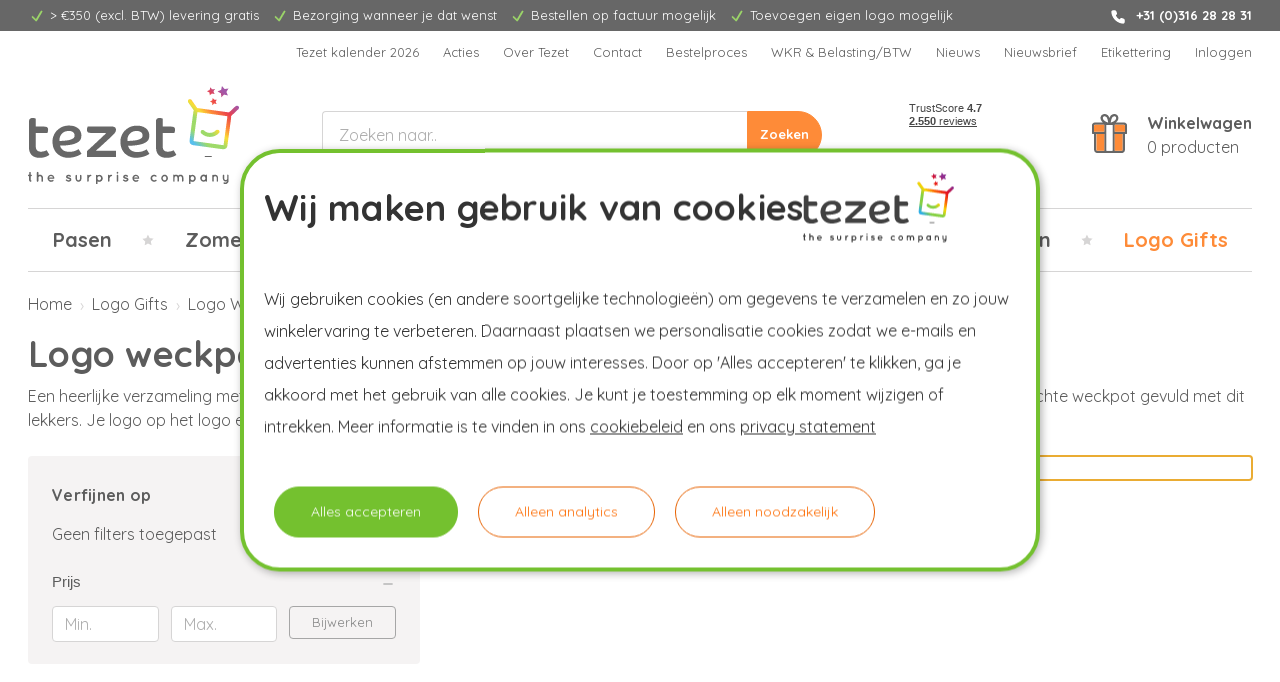

--- FILE ---
content_type: text/html; charset=UTF-8
request_url: https://www.tezet.nl/logo-gifts/logo-weckpotten/?page=4
body_size: 18546
content:




<!DOCTYPE html>
<html class="no-js" lang="nl">
    <head>
        <title>Logo Weckpotten - Page 4</title>
        <link rel="dns-prefetch preconnect" href="https://cdn11.bigcommerce.com/s-fkvvfy1zr1" crossorigin><link rel="dns-prefetch preconnect" href="https://fonts.googleapis.com/" crossorigin><link rel="dns-prefetch preconnect" href="https://fonts.gstatic.com/" crossorigin>
        <meta name="keywords" content="personeelsgeschenken"><meta name="description" content="Logo Weckpotten"><link rel='canonical' href='https://www.tezet.nl/logo-gifts/logo-weckpotten/?page=4' /><meta name='platform' content='bigcommerce.stencil' />
        
                <link rel="prev" href="https://www.tezet.nl/logo-gifts/logo-weckpotten/?page&#x3D;3">


        <link href="https://cdn11.bigcommerce.com/s-fkvvfy1zr1/product_images/favicon.png?t&#x3D;1685450624" rel="shortcut icon">
        <meta name="viewport" content="width=device-width, initial-scale=1">

        <script>
            document.documentElement.className = document.documentElement.className.replace('no-js', 'js');
        </script>

        <script>
    function browserSupportsAllFeatures() {
        return window.Promise
            && window.fetch
            && window.URL
            && window.URLSearchParams
            && window.WeakMap
            // object-fit support
            && ('objectFit' in document.documentElement.style);
    }

    function loadScript(src) {
        var js = document.createElement('script');
        js.src = src;
        js.onerror = function () {
            console.error('Failed to load polyfill script ' + src);
        };
        document.head.appendChild(js);
    }

    if (!browserSupportsAllFeatures()) {
        loadScript('https://cdn11.bigcommerce.com/s-fkvvfy1zr1/stencil/498a7340-b3c4-013d-b751-16a00361bb43/e/871a68a0-1e6f-013c-997a-0e93460e7f3d/dist/theme-bundle.polyfills.js');
    }
</script>
        <script>window.consentManagerTranslations = `{"locale":"nl","locales":{"consent_manager.data_collection_warning":"nl","consent_manager.accept_all_cookies":"nl","consent_manager.gdpr_settings":"nl","consent_manager.data_collection_preferences":"nl","consent_manager.manage_data_collection_preferences":"nl","consent_manager.use_data_by_cookies":"nl","consent_manager.data_categories_table":"nl","consent_manager.allow":"nl","consent_manager.accept":"nl","consent_manager.deny":"nl","consent_manager.dismiss":"nl","consent_manager.reject_all":"nl","consent_manager.category":"nl","consent_manager.purpose":"nl","consent_manager.functional_category":"nl","consent_manager.functional_purpose":"nl","consent_manager.analytics_category":"nl","consent_manager.analytics_purpose":"nl","consent_manager.targeting_category":"nl","consent_manager.advertising_category":"nl","consent_manager.advertising_purpose":"nl","consent_manager.essential_category":"nl","consent_manager.esential_purpose":"nl","consent_manager.yes":"nl","consent_manager.no":"nl","consent_manager.not_available":"nl","consent_manager.cancel":"nl","consent_manager.save":"nl","consent_manager.back_to_preferences":"nl","consent_manager.close_without_changes":"nl","consent_manager.unsaved_changes":"nl","consent_manager.by_using":"nl","consent_manager.agree_on_data_collection":"nl","consent_manager.change_preferences":"nl","consent_manager.cancel_dialog_title":"nl","consent_manager.privacy_policy":"nl","consent_manager.allow_category_tracking":"nl","consent_manager.disallow_category_tracking":"nl"},"translations":{"consent_manager.data_collection_warning":"Wij gebruiken cookies (en andere soortgelijke technologieën) om gegevens te verzamelen en zo jouw winkelervaring te verbeteren.","consent_manager.accept_all_cookies":"Alle cookies aanvaarden","consent_manager.gdpr_settings":"Instellingen","consent_manager.data_collection_preferences":"Voorkeuren voor het verzamelen van gegevens op de website","consent_manager.manage_data_collection_preferences":"Voorkeuren voor het verzamelen van gegevens op de website beheren","consent_manager.use_data_by_cookies":" gebruikt door cookies en JavaScript-bibliotheken verzamelde gegevens om jouw winkelervaring te verbeteren.","consent_manager.data_categories_table":"In de onderstaande tabel wordt per categorie aangegeven hoe wij deze gegevens gebruiken. Om een categorie van gegevensverzameling uit te schakelen, selecteer je 'Nee' en sla je jouw voorkeuren op.","consent_manager.allow":"Toestaan","consent_manager.accept":"accepteren","consent_manager.deny":"Weigeren","consent_manager.dismiss":"Sluiten","consent_manager.reject_all":"Alles afwijzen","consent_manager.category":"Categorie","consent_manager.purpose":"Doel","consent_manager.functional_category":"Functioneel","consent_manager.functional_purpose":"Maken extra functies mogelijk, zoals video's en livechat. Als je deze niet toestaat, werken sommige of al deze functies mogelijk niet correct.","consent_manager.analytics_category":"Analyses","consent_manager.analytics_purpose":"Leveren statistieken over websitegebruik, bijvoorbeeld webanalytics, zodat we deze website steeds kunnen verbeteren.","consent_manager.targeting_category":"Targeting","consent_manager.advertising_category":"Reclame","consent_manager.advertising_purpose":"Worden gebruikt om profielen aan te maken of inhoud te personaliseren om jouw winkelervaring te verbeteren.","consent_manager.essential_category":"Essentieel","consent_manager.esential_purpose":"Essentieel voor het functioneren van de site en de gevraagde diensten, maar voeren geen extra of secundaire functies uit.","consent_manager.yes":"Ja","consent_manager.no":"Nee","consent_manager.not_available":"N.v.t.","consent_manager.cancel":"Annuleren","consent_manager.save":"Opslaan","consent_manager.back_to_preferences":"Terug naar Voorkeuren","consent_manager.close_without_changes":"Je hebt niet-opgeslagen wijzigingen aan jouw voorkeuren voor gegevensverzameling. Weet je zeker dat je wilt afsluiten zonder op te slaan?","consent_manager.unsaved_changes":"Je hebt niet-opgeslagen wijzigingen","consent_manager.by_using":"Door onze website te gebruiken, ga je akkoord met onze","consent_manager.agree_on_data_collection":"Door onze website te gebruiken, ga je akkoord met het verzamelen van gegevens zoals beschreven in ons ","consent_manager.change_preferences":"Je kunt jouw voorkeuren op elk moment wijzigen","consent_manager.cancel_dialog_title":"Weet je zeker dat je jouw instellingen wilt annuleren?","consent_manager.privacy_policy":"Privacybeleid","consent_manager.allow_category_tracking":"Tracking van [CATEGORY_NAME] toestaan","consent_manager.disallow_category_tracking":"Tracking van [CATEGORY_NAME] weigeren"}}`;</script>
        <script>window.__bc__ = JSON.parse("{\"categoryProductsPerPage\":12,\"minPurchaseText\":\"Vanaf [QUANTITY] stuks\",\"shared\":{\"dummy_zip_code\":\"0000\",\"country_id_nl\":150},\"channel\":{\"name\":\"Tezet\",\"api\":{\"storefront_api\":\"https://tezet-prod-storefrontapi.azurewebsites.net\",\"postcode_api\":\"https://shared-prod-postalcodeapi.azurewebsites.net/v1/address\",\"postcode_api_key\":\"5bafa7cd-538e-4ae2-9b1a-400a09aa2a26\"}},\"storefrontApiToken\":\"eyJ0eXAiOiJKV1QiLCJhbGciOiJFUzI1NiJ9.eyJjaWQiOlsxXSwiY29ycyI6WyJodHRwczovL3d3dy50ZXpldC5ubCJdLCJlYXQiOjE3NjkxNDgyOTcsImlhdCI6MTc2ODk3NTQ5NywiaXNzIjoiQkMiLCJzaWQiOjEwMDI3OTc3NzQsInN1YiI6IkJDIiwic3ViX3R5cGUiOjAsInRva2VuX3R5cGUiOjF9.h3jZXsYHfHZXoLZMjoxYk49OpMClAWA9UoxFrLARulhlFCGCu4L62QargOHuwcrY3KgQJj31apbU09xOCTPpHQ\"}");</script>

        <script>
            window.lazySizesConfig = window.lazySizesConfig || {};
            window.lazySizesConfig.loadMode = 1;
        </script>
        <script async src="https://cdn11.bigcommerce.com/s-fkvvfy1zr1/stencil/498a7340-b3c4-013d-b751-16a00361bb43/e/871a68a0-1e6f-013c-997a-0e93460e7f3d/dist/theme-bundle.head_async.js"></script>
        
        <link href="https://fonts.googleapis.com/css?family=Quicksand:700,400&display=block" rel="stylesheet">
        
        <script async src="https://cdn11.bigcommerce.com/s-fkvvfy1zr1/stencil/498a7340-b3c4-013d-b751-16a00361bb43/e/871a68a0-1e6f-013c-997a-0e93460e7f3d/dist/theme-bundle.font.js"></script>

        <link data-stencil-stylesheet href="https://cdn11.bigcommerce.com/s-fkvvfy1zr1/stencil/498a7340-b3c4-013d-b751-16a00361bb43/e/871a68a0-1e6f-013c-997a-0e93460e7f3d/css/theme-feb84b40-d81c-013e-5357-2ee04af7e7ae.css" rel="stylesheet">

        <!-- Start Tracking Code for analytics_googleanalytics4 -->

<script data-cfasync="false" src="https://cdn11.bigcommerce.com/shared/js/google_analytics4_bodl_subscribers-358423becf5d870b8b603a81de597c10f6bc7699.js" integrity="sha256-gtOfJ3Avc1pEE/hx6SKj/96cca7JvfqllWA9FTQJyfI=" crossorigin="anonymous"></script>
<script data-cfasync="false">
  (function () {
    window.dataLayer = window.dataLayer || [];

    function gtag(){
        dataLayer.push(arguments);
    }

    function initGA4(event) {
         function setupGtag() {
            function configureGtag() {
                gtag('js', new Date());
                gtag('set', 'developer_id.dMjk3Nj', true);
                gtag('config', 'G-06GEL33ECV');
            }

            var script = document.createElement('script');

            script.src = 'https://www.googletagmanager.com/gtag/js?id=G-06GEL33ECV';
            script.async = true;
            script.onload = configureGtag;

            document.head.appendChild(script);
        }

        setupGtag();

        if (typeof subscribeOnBodlEvents === 'function') {
            subscribeOnBodlEvents('G-06GEL33ECV', false);
        }

        window.removeEventListener(event.type, initGA4);
    }

    

    var eventName = document.readyState === 'complete' ? 'consentScriptsLoaded' : 'DOMContentLoaded';
    window.addEventListener(eventName, initGA4, false);
  })()
</script>

<!-- End Tracking Code for analytics_googleanalytics4 -->

<!-- Start Tracking Code for analytics_siteverification -->

<meta name="google-site-verification" content="XZtTJ3tq0HZvCFCslbspOBEu-aEn3rAQOy_lbNL9Bf8" />

<!-- End Tracking Code for analytics_siteverification -->

<!-- Start Tracking Code for analytics_visualwebsiteoptimizer -->

<!-- Start VWO Async SmartCode -->
<link rel="preconnect" href="https://dev.visualwebsiteoptimizer.com" />
<script type='text/javascript' id='vwoCode'>
window._vwo_code || (function() {
var account_id=217863,
version=2.1,
settings_tolerance=2000,
hide_element='body',
hide_element_style = 'opacity:0 !important;filter:alpha(opacity=0) !important;background:none !important',
/* DO NOT EDIT BELOW THIS LINE */
f=false,w=window,d=document,v=d.querySelector('#vwoCode'),cK='_vwo_'+account_id+'_settings',cc={};try{var c=JSON.parse(localStorage.getItem('_vwo_'+account_id+'_config'));cc=c&&typeof c==='object'?c:{}}catch(e){}var stT=cc.stT==='session'?w.sessionStorage:w.localStorage;code={use_existing_jquery:function(){return typeof use_existing_jquery!=='undefined'?use_existing_jquery:undefined},library_tolerance:function(){return typeof library_tolerance!=='undefined'?library_tolerance:undefined},settings_tolerance:function(){return cc.sT||settings_tolerance},hide_element_style:function(){return'{'+(cc.hES||hide_element_style)+'}'},hide_element:function(){if(performance.getEntriesByName('first-contentful-paint')[0]){return''}return typeof cc.hE==='string'?cc.hE:hide_element},getVersion:function(){return version},finish:function(e){if(!f){f=true;var t=d.getElementById('_vis_opt_path_hides');if(t)t.parentNode.removeChild(t);if(e)(new Image).src='https://dev.visualwebsiteoptimizer.com/ee.gif?a='+account_id+e}},finished:function(){return f},addScript:function(e){var t=d.createElement('script');t.type='text/javascript';if(e.src){t.src=e.src}else{t.text=e.text}d.getElementsByTagName('head')[0].appendChild(t)},load:function(e,t){var i=this.getSettings(),n=d.createElement('script'),r=this;t=t||{};if(i){n.textContent=i;d.getElementsByTagName('head')[0].appendChild(n);if(!w.VWO||VWO.caE){stT.removeItem(cK);r.load(e)}}else{var o=new XMLHttpRequest;o.open('GET',e,true);o.withCredentials=!t.dSC;o.responseType=t.responseType||'text';o.onload=function(){if(t.onloadCb){return t.onloadCb(o,e)}if(o.status===200){_vwo_code.addScript({text:o.responseText})}else{_vwo_code.finish('&e=loading_failure:'+e)}};o.onerror=function(){if(t.onerrorCb){return t.onerrorCb(e)}_vwo_code.finish('&e=loading_failure:'+e)};o.send()}},getSettings:function(){try{var e=stT.getItem(cK);if(!e){return}e=JSON.parse(e);if(Date.now()>e.e){stT.removeItem(cK);return}return e.s}catch(e){return}},init:function(){if(d.URL.indexOf('__vwo_disable__')>-1)return;var e=this.settings_tolerance();w._vwo_settings_timer=setTimeout(function(){_vwo_code.finish();stT.removeItem(cK)},e);var t;if(this.hide_element()!=='body'){t=d.createElement('style');var i=this.hide_element(),n=i?i+this.hide_element_style():'',r=d.getElementsByTagName('head')[0];t.setAttribute('id','_vis_opt_path_hides');v&&t.setAttribute('nonce',v.nonce);t.setAttribute('type','text/css');if(t.styleSheet)t.styleSheet.cssText=n;else t.appendChild(d.createTextNode(n));r.appendChild(t)}else{t=d.getElementsByTagName('head')[0];var n=d.createElement('div');n.style.cssText='z-index: 2147483647 !important;position: fixed !important;left: 0 !important;top: 0 !important;width: 100% !important;height: 100% !important;background: white !important;';n.setAttribute('id','_vis_opt_path_hides');n.classList.add('_vis_hide_layer');t.parentNode.insertBefore(n,t.nextSibling)}var o='https://dev.visualwebsiteoptimizer.com/j.php?a='+account_id+'&u='+encodeURIComponent(d.URL)+'&vn='+version;if(w.location.search.indexOf('_vwo_xhr')!==-1){this.addScript({src:o})}else{this.load(o+'&x=true')}}};w._vwo_code=code;code.init();})();
</script>
<!-- End VWO Async SmartCode -->

<!-- End Tracking Code for analytics_visualwebsiteoptimizer -->


<script type="text/javascript">
var BCData = {};
</script>
<script> (function(w,d,s,l,i){w[l]=w[l]||[];w[l].push({'gtm.start':
new Date().getTime(),event:'gtm.js'});var f=d.getElementsByTagName(s)[0],
j=d.createElement(s),dl=l!='dataLayer'?'&l='+l:'';j.async=true;j.src=
'https://dd.tezet.nl/dd.js?id='+i+dl;f.parentNode.insertBefore(j,f);
})(window,document,'script','dataLayer','DD-NJB4B8'); </script><script>
           
window.dataLayer = window.dataLayer || [];
    
function pushSiteWideVars() {
	var bcPageType = 'category'
	var customerId = ''

	var gaPageType = '';

	if (bcPageType.startsWith('account_')) {
		gaPageType = 'account'
	}
	else {
		switch(bcPageType) {
			case 'default':
				gaPageType = 'home'
				break;
			case 'category':
				gaPageType = 'category'
				break;
			case 'product':
				gaPageType = 'detail'
				break;
			case 'cart':
				gaPageType = 'cart'
				break;
			case 'checkout':
				gaPageType = 'checkout'
				break;
			case 'search':
				gaPageType = 'search'
				break;
			case 'blog':
			case 'blog_post':
			case 'brand':
			case 'brands':
			case 'page':
				gaPageType = 'content'
				break;
			default:
				gaPageType = ''
		}
	}

	dataLayer.push({
		'user_id': customerId,
		'login_status': customerId !== '' ? 'logged in' : 'logged out',
		'page_type': gaPageType
	});
}

pushSiteWideVars();

</script><script defer src="//filter.freshclick.co.uk/assets/client/freshclick-filter-new.js"  data-site="fkvvfy1zr1" data-customer-group="0" data-cat="418" data-brand="" data-channel-id="1" id="fresh_filter"></script><script type="text/javascript">  window.freshclick_filter_configurations = "{\"search\":{\"is_search\":\"1\",\"search_container\":\"[data-quick-search-form] input\",\"is_search_ajax\":\"1\",\"filter_color\":\"#FD6D06\",\"login_for_price\":\"0\",\"login_for_price_text\":\"\",\"search_start\":\"3\",\"column_type\":\"2\",\"enterprise_search_style\":\"1\",\"is_auto_search\":\"1\",\"auto_search_wait_time\":\"600\",\"is_trending_now\":\"0\",\"is_recent_search\":\"0\",\"recent_search_language\":\"Recente zoekopdrachten\",\"trending_now_language\":\"Trending Searches\",\"trending_now_search_count\":\"5\",\"trending_array\":[],\"search_category\":\"false\",\"search_js\":\"\"}}"; </script><!-- begin Convert Experiences code--><script type="text/javascript" src="//cdn-4.convertexperiments.com/v1/js/100412076-100417050.js?environment=production"></script><!-- end Convert Experiences code -->
 <script data-cfasync="false" src="https://microapps.bigcommerce.com/bodl-events/1.9.4/index.js" integrity="sha256-Y0tDj1qsyiKBRibKllwV0ZJ1aFlGYaHHGl/oUFoXJ7Y=" nonce="" crossorigin="anonymous"></script>
 <script data-cfasync="false" nonce="">

 (function() {
    function decodeBase64(base64) {
       const text = atob(base64);
       const length = text.length;
       const bytes = new Uint8Array(length);
       for (let i = 0; i < length; i++) {
          bytes[i] = text.charCodeAt(i);
       }
       const decoder = new TextDecoder();
       return decoder.decode(bytes);
    }
    window.bodl = JSON.parse(decodeBase64("[base64]"));
 })()

 </script>

<script nonce="">
(function () {
    var xmlHttp = new XMLHttpRequest();

    xmlHttp.open('POST', 'https://bes.gcp.data.bigcommerce.com/nobot');
    xmlHttp.setRequestHeader('Content-Type', 'application/json');
    xmlHttp.send('{"store_id":"1002797774","timezone_offset":"1.0","timestamp":"2026-01-21T17:52:28.90687700Z","visit_id":"b414a74e-eb50-4a76-96f2-c8242bf0d8e6","channel_id":1}');
})();
</script>


        <script type="text/javascript" src="//widget.trustpilot.com/bootstrap/v5/tp.widget.bootstrap.min.js" async></script>
    </head>
    <body>
        <svg data-src="https://cdn11.bigcommerce.com/s-fkvvfy1zr1/stencil/498a7340-b3c4-013d-b751-16a00361bb43/e/871a68a0-1e6f-013c-997a-0e93460e7f3d/img/icon-sprite.svg" class="icons-svg-sprite"></svg>

        <div class="topbar">
    <div class="container">
            <ul class="usps">
            <li>
            <i class="icon" aria-hidden="true">
                <svg><use xlink:href="#icon-check" /></svg>
            </i>
            <span>&gt; €350 (excl. BTW) levering gratis</span>
    </li>
            <li>
            <i class="icon" aria-hidden="true">
                <svg><use xlink:href="#icon-check" /></svg>
            </i>
            <span>Bezorging wanneer je dat wenst</span>
    </li>
            <li>
            <i class="icon" aria-hidden="true">
                <svg><use xlink:href="#icon-check" /></svg>
            </i>
            <span>Bestellen op factuur mogelijk</span>
    </li>
            <li>
            <i class="icon" aria-hidden="true">
                <svg><use xlink:href="#icon-check" /></svg>
            </i>
            <span>Toevoegen eigen logo mogelijk</span>
    </li>
    </ul>

            <div class="topbar-info">
                <a href="tel:+31 (0)316 28 28 31">
                    <i class="icon" aria-hidden="true">
                        <svg><use xlink:href="#icon-phone" /></svg>
                    </i>
                    <b>+31 (0)316 28 28 31</b>
                </a>
            </div>
    </div>
</div>

<header class="header" role="banner">
    <a href="#" class="mobileMenu-toggle" data-mobile-menu-toggle="menu">
        <span class="mobileMenu-toggleIcon">Toggle menu</span>
    </a>

    <div class="header-navigation">
        <nav class="navUser">
        
    <ul class="navUser-section navUser-section--alt">
            <li class="navUser-item">
                <a class="navUser-action" href="https://www.tezet.nl/tezet-kalender-2026/" aria-label="Tezet kalender 2026">
                    Tezet kalender 2026
                </a>
            </li>
            <li class="navUser-item">
                <a class="navUser-action" href="https://www.tezet.nl/acties/" aria-label="Acties">
                    Acties
                </a>
            </li>
            <li class="navUser-item">
                <a class="navUser-action" href="https://www.tezet.nl/verhaal-van-Tezet/" aria-label="Over Tezet">
                    Over Tezet
                </a>
            </li>
            <li class="navUser-item">
                <a class="navUser-action" href="https://www.tezet.nl/contact/" aria-label="Contact">
                    Contact
                </a>
            </li>
            <li class="navUser-item">
                <a class="navUser-action" href="https://www.tezet.nl/bestelproces/" aria-label="Bestelproces">
                    Bestelproces
                </a>
            </li>
            <li class="navUser-item">
                <a class="navUser-action" href="https://www.tezet.nl/wkr-belasting-btw/" aria-label="WKR &amp; Belasting/BTW">
                    WKR &amp; Belasting/BTW
                </a>
            </li>
            <li class="navUser-item">
                <a class="navUser-action" href="https://www.tezet.nl/nieuws/" aria-label="Nieuws">
                    Nieuws
                </a>
            </li>
            <li class="navUser-item">
                <a class="navUser-action" href="https://www.tezet.nl/nieuwsbrief-aanmelden/" aria-label="Nieuwsbrief">
                    Nieuwsbrief
                </a>
            </li>
            <li class="navUser-item">
                <a class="navUser-action" href="https://www.tezet.nl/etikettering/" aria-label="Etikettering">
                    Etikettering
                </a>
            </li>
        
        


            <li class="navUser-item">
                <a class="navUser-action"
                href="/login.php"
                aria-label="Inloggen"
                >
                    Inloggen
                </a>
            </li>

        <li class="navUser-item navUser-item--cart">
            <a class="navUser-action" href="/cart.php" aria-label="Winkelwagen met 0 producten">
                <img class="cart-image" src="https://cdn11.bigcommerce.com/s-fkvvfy1zr1/stencil/498a7340-b3c4-013d-b751-16a00361bb43/e/871a68a0-1e6f-013c-997a-0e93460e7f3d/img/cart.svg" alt="" width="43" height="39">
                <span class="countPill cart-quantity"></span>
            </a>
        </li>
    </ul>
</nav>
    </div>

    <div class="header-wrapper">
        <div class="header-logo">
            <a href="https://www.tezet.nl/" class="header-logo__link" data-header-logo-link>
    <img class="header-logo-image" src="https://cdn11.bigcommerce.com/s-fkvvfy1zr1/stencil/498a7340-b3c4-013d-b751-16a00361bb43/e/871a68a0-1e6f-013c-997a-0e93460e7f3d/img/logo.svg" alt="Tezet" width="211" height="97.578">
</a>
        </div>

        <div class="header-search">
            <form class="form u-mb-0" onsubmit="return false" data-url="/search.php" data-quick-search-form>
    <fieldset class="form-fieldset">
        <div class="form-field form-field--grouped u-mb-0">
            <input
                class="form-input"
                data-search-quick
                name="nav-quick-search"
                id="nav-quick-search"
                data-error-message="Zoekveld mag niet leeg zijn."
                placeholder="Zoeken naar.."
                autocomplete="off"
            >
            <input class="button button--primary u-mb-0" type="submit" value="Zoeken">
        </div>
    </fieldset>
</form>

<section class="quickSearchResults" data-bind="html: results"></section>

<p role="status"
    aria-live="polite"
    class="aria-description--hidden"
    data-search-aria-message-predefined-text="producten gevonden voor"
></p>        </div>

        <div class="header-content">
            <div data-content-region="header_content--global"><div data-layout-id="bbe16f8d-b904-46db-9d95-2748c7aa8ab9">       <div data-sub-layout-container="0a33c6a5-a0c4-4755-93da-acfa00a96aee" data-layout-name="Layout">
    <style data-container-styling="0a33c6a5-a0c4-4755-93da-acfa00a96aee">
        [data-sub-layout-container="0a33c6a5-a0c4-4755-93da-acfa00a96aee"] {
            box-sizing: border-box;
            display: flex;
            flex-wrap: wrap;
            z-index: 0;
            position: relative;
            height: ;
            padding-top: 0px;
            padding-right: 0px;
            padding-bottom: 0px;
            padding-left: 0px;
            margin-top: 0px;
            margin-right: 0px;
            margin-bottom: 0px;
            margin-left: 0px;
            border-width: 0px;
            border-style: solid;
            border-color: #333333;
        }

        [data-sub-layout-container="0a33c6a5-a0c4-4755-93da-acfa00a96aee"]:after {
            display: block;
            position: absolute;
            top: 0;
            left: 0;
            bottom: 0;
            right: 0;
            background-size: cover;
            z-index: auto;
        }
    </style>

    <div data-sub-layout="71679680-3a4e-4bf2-ba4e-9dece3bab205">
        <style data-column-styling="71679680-3a4e-4bf2-ba4e-9dece3bab205">
            [data-sub-layout="71679680-3a4e-4bf2-ba4e-9dece3bab205"] {
                display: flex;
                flex-direction: column;
                box-sizing: border-box;
                flex-basis: 100%;
                max-width: 100%;
                z-index: 0;
                position: relative;
                height: ;
                padding-top: 0px;
                padding-right: 10.5px;
                padding-bottom: 0px;
                padding-left: 10.5px;
                margin-top: 0px;
                margin-right: 0px;
                margin-bottom: 0px;
                margin-left: 0px;
                border-width: 0px;
                border-style: solid;
                border-color: #333333;
                justify-content: ;
            }
            [data-sub-layout="71679680-3a4e-4bf2-ba4e-9dece3bab205"]:after {
                display: block;
                position: absolute;
                top: 0;
                left: 0;
                bottom: 0;
                right: 0;
                background-size: cover;
                z-index: auto;
            }
            @media only screen and (max-width: 700px) {
                [data-sub-layout="71679680-3a4e-4bf2-ba4e-9dece3bab205"] {
                    flex-basis: 100%;
                    max-width: 100%;
                }
            }
        </style>
        <div data-widget-id="63b6ef77-474b-4f49-865c-f5f58982956b" data-placement-id="4f7551bb-f77b-49e2-af7d-b14a9093321e" data-placement-status="ACTIVE"><div class="trustpilot-widget" data-locale="nl-NL" data-template-id="53aa8807dec7e10d38f59f32" data-businessunit-id="4edf78a4000064000511c3d8" data-style-height="90px" data-style-width="120px" data-theme="light">
  <a href="https://nl.trustpilot.com/review/tezet.nl" target="_blank" rel="noopener"></a>
</div>
</div>
    </div>
</div>

</div></div>
        </div>

        <div class="header-cart">
            <a class="header-cart-link" href="/cart.php" aria-label="Winkelwagen met 0 producten">
                <img class="header-cart-image" src="https://cdn11.bigcommerce.com/s-fkvvfy1zr1/stencil/498a7340-b3c4-013d-b751-16a00361bb43/e/871a68a0-1e6f-013c-997a-0e93460e7f3d/img/cart.svg" alt="" width="43" height="39">
                <div>
                    <b class="header-cart-title">Winkelwagen</b>
                    <div><span class="cart-quantity"></span> producten</div>
                </div>
            </a>
        </div>
    </div>

    <div class="navPages-container" id="menu" data-menu>
        <nav class="navPages">
    <div class="navPages-quickSearch">
        <form class="form u-mb-0" onsubmit="return false" data-url="/search.php" data-quick-search-form>
    <fieldset class="form-fieldset">
        <div class="form-field form-field--grouped u-mb-0">
            <input
                class="form-input"
                data-search-quick
                name="nav-menu-quick-search"
                id="nav-menu-quick-search"
                data-error-message="Zoekveld mag niet leeg zijn."
                placeholder="Zoeken naar.."
                autocomplete="off"
            >
            <input class="button button--primary u-mb-0" type="submit" value="Zoeken">
        </div>
    </fieldset>
</form>

<section class="quickSearchResults" data-bind="html: results"></section>

<p role="status"
    aria-live="polite"
    class="aria-description--hidden"
    data-search-aria-message-predefined-text="producten gevonden voor"
></p>    </div>

    <ul class="navPages-list">
            <li class="navPages-item">
                    <a class="navPages-action"
   href="https://www.tezet.nl/pasen/paasgeschenken-pakketten/"
   aria-label="Pasen"
>
    Pasen
</a>            </li>
            <li class="navPages-item">
                    <a class="navPages-action"
   href="https://www.tezet.nl/zomer/zomergeschenken-pakketten/"
   aria-label="Zomer"
>
    Zomer
</a>            </li>
            <li class="navPages-item">
                    <a class="navPages-action"
   href="https://www.tezet.nl/sinterklaas/sinterklaasgeschenken-pakketten/"
   aria-label="Sint"
>
    Sint
</a>            </li>
            <li class="navPages-item">
                    <a class="navPages-action"
   href="https://www.tezet.nl/kerst/kerstgeschenken-pakketten/"
   aria-label="Kerst"
>
    Kerst
</a>            </li>
            <li class="navPages-item">
                    <a class="navPages-action"
   href="https://www.tezet.nl/speciale-dagen/"
   aria-label="Speciale Dagen"
>
    Speciale Dagen
</a>            </li>
            <li class="navPages-item">
                    <a class="navPages-action"
   href="https://www.tezet.nl/brievenbuspakketten/"
   aria-label="Brievenbus"
>
    Brievenbus
</a>            </li>
            <li class="navPages-item">
                    <a class="navPages-action"
   href="https://www.tezet.nl/borrelpakketten/"
   aria-label="Borrelen"
>
    Borrelen
</a>            </li>
            <li class="navPages-item">
                    <a class="navPages-action activePage"
   href="https://www.tezet.nl/logo-gifts/"
   aria-label="Logo Gifts"
>
    Logo Gifts
</a>            </li>
    </ul>
    
    <ul class="navPages-list navPages-list--user">


        

            <li class="navPages-item">
                <a class="navPages-action"
                   href="/login.php"
                   aria-label="Inloggen"
                >
                    Inloggen
                </a>
                    of
                    <a class="navPages-action"
                       href="/login.php?action&#x3D;create_account"
                       aria-label="Registreren"
                    >
                        Registreren
                    </a>
            </li>
    </ul>
</nav>
    </div>
</header>


<div data-content-region="header_bottom--global"></div>
<div data-content-region="header_bottom"></div>
        <main class="body" id="main-content" role="main" data-currency-code="EUR">
     
    <div class="container">
            <nav aria-label="Breadcrumb">
    <ol class="breadcrumbs">
                <li class="breadcrumb ">
                    <a class="breadcrumb-label"
                       href="https://www.tezet.nl/"
                       
                    >
                        <span>
                            


                            Home
                        </span>
                    </a>
                </li>
                <li class="breadcrumb ">
                    <a class="breadcrumb-label"
                       href="https://www.tezet.nl/logo-gifts/"
                       
                    >
                        <span>
                            


                            Logo Gifts
                        </span>
                    </a>
                </li>
                <li class="breadcrumb is-active">
                    <a class="breadcrumb-label"
                       href="https://www.tezet.nl/logo-gifts/logo-weckpotten/"
                       aria-current="page"
                    >
                        <span>
                            


                            Logo Weckpotten
                        </span>
                    </a>
                </li>
    </ol>
</nav>

<script type="application/ld+json">
{
    "@context": "https://schema.org",
    "@type": "BreadcrumbList",
    "itemListElement":
    [
        {
            "@type": "ListItem",
            "position": 1,
            "item": {
                "@id": "https://www.tezet.nl/",
                "name": "Home"
            }
        },
        {
            "@type": "ListItem",
            "position": 2,
            "item": {
                "@id": "https://www.tezet.nl/logo-gifts/",
                "name": "Logo Gifts"
            }
        },
        {
            "@type": "ListItem",
            "position": 3,
            "item": {
                "@id": "https://www.tezet.nl/logo-gifts/logo-weckpotten/",
                "name": "Logo Weckpotten"
            }
        }
    ]
}
</script>


    

    <div data-content-region="category_above_lister"><div data-layout-id="ac292fd0-2707-4d2a-84fc-dc033dbbced1">       <div data-sub-layout-container="6f505056-a0f1-407f-b3c2-54793a22e991" data-layout-name="Layout">
    <style data-container-styling="6f505056-a0f1-407f-b3c2-54793a22e991">
        [data-sub-layout-container="6f505056-a0f1-407f-b3c2-54793a22e991"] {
            box-sizing: border-box;
            display: flex;
            flex-wrap: wrap;
            z-index: 0;
            position: relative;
            padding-top: 0px;
            padding-right: 0px;
            padding-bottom: 0px;
            padding-left: 0px;
            margin-top: 0px;
            margin-right: 0px;
            margin-bottom: 0px;
            margin-left: 0px;
            border-width: px;
            border-style: ;
            border-color: ;
        }

        [data-sub-layout-container="6f505056-a0f1-407f-b3c2-54793a22e991"]:after {
            display: block;
            position: absolute;
            top: 0;
            left: 0;
            bottom: 0;
            right: 0;
            background-size: cover;
            z-index: auto;
        }
    </style>

    <div data-sub-layout="2e69f2e1-ef4e-4780-b9e9-60f264924b12">
        <style data-column-styling="2e69f2e1-ef4e-4780-b9e9-60f264924b12">
            [data-sub-layout="2e69f2e1-ef4e-4780-b9e9-60f264924b12"] {
                display: flex;
                flex-direction: column;
                box-sizing: border-box;
                flex-basis: 100%;
                max-width: 100%;
                z-index: 0;
                position: relative;
                padding-top: 0px;
                padding-right: 10.5px;
                padding-bottom: 0px;
                padding-left: 10.5px;
                margin-top: 0px;
                margin-right: 0px;
                margin-bottom: 0px;
                margin-left: 0px;
                border-width: px;
                border-style: ;
                border-color: ;
                justify-content: center;
            }
            [data-sub-layout="2e69f2e1-ef4e-4780-b9e9-60f264924b12"]:after {
                display: block;
                position: absolute;
                top: 0;
                left: 0;
                bottom: 0;
                right: 0;
                background-size: cover;
                z-index: auto;
            }
            @media only screen and (max-width: 700px) {
                [data-sub-layout="2e69f2e1-ef4e-4780-b9e9-60f264924b12"] {
                    flex-basis: 100%;
                    max-width: 100%;
                }
            }
        </style>
        <div data-widget-id="2f053098-2f65-44a4-8320-796d56711996" data-placement-id="faf9776a-a609-4be0-a79f-0ac70e1aa01d" data-placement-status="ACTIVE"><h1 class="widget-custom-title h1 ">Logo weckpotten</h1></div>
    </div>
</div>

       <div data-sub-layout-container="8c9b7411-10c2-45b8-a796-ec166f7a3145" data-layout-name="Layout">
    <style data-container-styling="8c9b7411-10c2-45b8-a796-ec166f7a3145">
        [data-sub-layout-container="8c9b7411-10c2-45b8-a796-ec166f7a3145"] {
            box-sizing: border-box;
            display: flex;
            flex-wrap: wrap;
            z-index: 0;
            position: relative;
            padding-top: 0px;
            padding-right: 0px;
            padding-bottom: 0px;
            padding-left: 0px;
            margin-top: 0px;
            margin-right: 0px;
            margin-bottom: 0px;
            margin-left: 0px;
            border-width: px;
            border-style: ;
            border-color: ;
        }

        [data-sub-layout-container="8c9b7411-10c2-45b8-a796-ec166f7a3145"]:after {
            display: block;
            position: absolute;
            top: 0;
            left: 0;
            bottom: 0;
            right: 0;
            background-size: cover;
            z-index: auto;
        }
    </style>

    <div data-sub-layout="95f0a1d1-a683-4bf9-aa11-f7baaa545e4a">
        <style data-column-styling="95f0a1d1-a683-4bf9-aa11-f7baaa545e4a">
            [data-sub-layout="95f0a1d1-a683-4bf9-aa11-f7baaa545e4a"] {
                display: flex;
                flex-direction: column;
                box-sizing: border-box;
                flex-basis: 100%;
                max-width: 100%;
                z-index: 0;
                position: relative;
                padding-top: 0px;
                padding-right: 10.5px;
                padding-bottom: 0px;
                padding-left: 10.5px;
                margin-top: 0px;
                margin-right: 0px;
                margin-bottom: 0px;
                margin-left: 0px;
                border-width: px;
                border-style: ;
                border-color: ;
                justify-content: center;
            }
            [data-sub-layout="95f0a1d1-a683-4bf9-aa11-f7baaa545e4a"]:after {
                display: block;
                position: absolute;
                top: 0;
                left: 0;
                bottom: 0;
                right: 0;
                background-size: cover;
                z-index: auto;
            }
            @media only screen and (max-width: 700px) {
                [data-sub-layout="95f0a1d1-a683-4bf9-aa11-f7baaa545e4a"] {
                    flex-basis: 100%;
                    max-width: 100%;
                }
            }
        </style>
        <div data-widget-id="6c6ec2c0-e57c-4ab5-826e-e8a4f170a32c" data-placement-id="5b710044-9576-4800-a50c-b7c50848322b" data-placement-status="ACTIVE"><style>
    .sd-simple-text-6c6ec2c0-e57c-4ab5-826e-e8a4f170a32c {
      padding-top: 0px;
      padding-right: 0px;
      padding-bottom: 0px;
      padding-left: 0px;

      margin-top: 0px;
      margin-right: 0px;
      margin-bottom: 0px;
      margin-left: 0px;

    }

    .sd-simple-text-6c6ec2c0-e57c-4ab5-826e-e8a4f170a32c * {
      margin: 0;
      padding: 0;

        color: #333333;
        font-family: inherit;
        font-weight: 500;
        font-size: 24px;
        min-height: 24px;

    }

    .sd-simple-text-6c6ec2c0-e57c-4ab5-826e-e8a4f170a32c {
        text-align: left;
    }

    #sd-simple-text-editable-6c6ec2c0-e57c-4ab5-826e-e8a4f170a32c {
      min-width: 14px;
      line-height: 1.5;
      display: inline-block;
    }

    #sd-simple-text-editable-6c6ec2c0-e57c-4ab5-826e-e8a4f170a32c[data-edit-mode="true"]:hover,
    #sd-simple-text-editable-6c6ec2c0-e57c-4ab5-826e-e8a4f170a32c[data-edit-mode="true"]:active,
    #sd-simple-text-editable-6c6ec2c0-e57c-4ab5-826e-e8a4f170a32c[data-edit-mode="true"]:focus {
      outline: 1px dashed #3C64F4;
    }

    #sd-simple-text-editable-6c6ec2c0-e57c-4ab5-826e-e8a4f170a32c strong,
    #sd-simple-text-editable-6c6ec2c0-e57c-4ab5-826e-e8a4f170a32c strong * {
      font-weight: bold;
    }

    #sd-simple-text-editable-6c6ec2c0-e57c-4ab5-826e-e8a4f170a32c a {
      color: inherit;
    }

    @supports (color: color-mix(in srgb, #000 50%, #fff 50%)) {
      #sd-simple-text-editable-6c6ec2c0-e57c-4ab5-826e-e8a4f170a32c a:hover,
      #sd-simple-text-editable-6c6ec2c0-e57c-4ab5-826e-e8a4f170a32c a:active,
      #sd-simple-text-editable-6c6ec2c0-e57c-4ab5-826e-e8a4f170a32c a:focus {
        color: color-mix(in srgb, currentColor 68%, white 32%);
      }
    }

    @supports not (color: color-mix(in srgb, #000 50%, #fff 50%)) {
      #sd-simple-text-editable-6c6ec2c0-e57c-4ab5-826e-e8a4f170a32c a:hover,
      #sd-simple-text-editable-6c6ec2c0-e57c-4ab5-826e-e8a4f170a32c a:active,
      #sd-simple-text-editable-6c6ec2c0-e57c-4ab5-826e-e8a4f170a32c a:focus {
        filter: brightness(2);
      }
    }
</style>

<div class="sd-simple-text-6c6ec2c0-e57c-4ab5-826e-e8a4f170a32c ">
  <div id="sd-simple-text-editable-6c6ec2c0-e57c-4ab5-826e-e8a4f170a32c" data-edit-mode="">
    <p>Een heerlijke verzameling met chocolade en/of nougat en fudge tref je aan in deze weckpotten. &nbsp;Al vanaf een kleiner budget heb je een echte weckpot gevuld met dit lekkers. Je logo op het logo etiket? TEZET regelt het eenvoudig in onze huisdrukkerij!</p>
  </div>
</div>

</div>
    </div>
</div>

</div></div>
    
    <div class="page page--category">
            <aside class="page-sidebar" id="faceted-search-container">
                <nav>
        <div id="facetedSearch" class="facetedSearch sidebarBlock">
    <div class="facetedSearch-refineFilters sidebarBlock">
    <h2 class="sidebarBlock-heading">
        Verfijnen op
    </h2>

        <p>Geen filters toegepast</p>

</div>

    <a href="#facetedSearch-navList" role="button" class="facetedSearch-toggle toggleLink" data-collapsible>
        <span class="facetedSearch-toggle-text">
                Zoeken op  &amp; Prijs
        </span>
        <span class="factedSearch-toggle-text--small">
            Filteren op
        </span>

        <span class="facetedSearch-toggle-indicator">
            <span class="toggleLink-text toggleLink-text--on">
                <span>Filters verbergen</span>

                <i class="icon" aria-hidden="true">
                    <svg><use xlink:href="#icon-keyboard-arrow-up"/></svg>
                </i>
            </span>

            <span class="toggleLink-text toggleLink-text--off">
                <span>Filters weergeven</span>

                <i class="icon" aria-hidden="true">
                    <svg><use xlink:href="#icon-keyboard-arrow-down"/></svg>
                </i>
            </span>
        </span>
    </a>

        <div id="facetedSearch-navList"
            class="facetedSearch-navList"
        >
            <div class="accordion accordion--navList">
                        <div class="accordion-block">
    <div class="accordion-nav-clear-holder">
    <button type="button"
         class="accordion-navigation toggleLink is-open"
         data-collapsible="#facetedSearch-content--price"
         aria-label="Prijs filtersectie in- of uitschakelen"
    >
        <span class="accordion-title">
            Prijs
        </span>

        <span>
            <svg class="icon accordion-indicator toggleLink-text toggleLink-text--off">
                <use xlink:href="#icon-add" />
            </svg>
            <svg class="icon accordion-indicator toggleLink-text toggleLink-text--on">
                <use xlink:href="#icon-remove" />
            </svg>
        </span>
    </button>
</div>

    <div id="facetedSearch-content--price" class="accordion-content is-open">
        <form id="facet-range-form" class="form" method="get" data-faceted-search-range novalidate>
            <input type="hidden" name="search_query" value="">
            <fieldset class="form-fieldset">
                <div class="form-minMaxRow">
                    <div class="form-field">
                        <input
                            name="min_price"
                            placeholder="Min."
                            min="0"
                            class="form-input form-input--small"
                            required
                            type="number"
                            value=""
                        />
                    </div>

                    <div class="form-field">
                        <input
                            name="max_price"
                            placeholder="Max."
                            min="0"
                            class="form-input form-input--small"
                            required
                            type="number"
                            value=""
                        />
                    </div>

                    <div class="form-field">
                        <button class="button button--small" type="submit">
                            Bijwerken
                        </button>
                    </div>
                </div>

                <div class="form-inlineMessage"></div>
            </fieldset>
        </form>
    </div>
</div>

            </div>

            <div class="blocker" style="display: none;"></div>
        </div>
</div>
</nav>
            </aside>

        <div class="page-content">
            <div data-content-region="category_above_content"></div>

            <div id="product-listing-container">
                

        <p data-no-products-notification
           role="alert"
           aria-live="assertive"
           tabindex="-1"
        >
            Er staan geen producten vermeld onder deze categorie.
        </p>
            </div>

            <div data-content-region="category_below_content"></div>
        </div>
    </div>

    <div data-content-region="category_below_lister"></div>

    </div>
    <div id="modal" class="modal" data-reveal data-prevent-quick-search-close>
    <button class="modal-close"
        type="button"
        title="Sluiten"
        
>
    <span class="aria-description--hidden">Sluiten</span>
    <span aria-hidden="true">&#215;</span>
</button>
    <div class="modal-content"></div>
    <div class="loadingOverlay"></div>
</div>
    <div id="alert-modal" class="modal modal--alert modal--small" data-reveal data-prevent-quick-search-close>
    <div class="alert-icon error-icon">
        <span class="icon-content">
            <span class="line line-left"></span>
            <span class="line line-right"></span>
        </span>
    </div>

    <div class="alert-icon warning-icon">
        <div class="icon-content">!</div>
    </div>

    <div class="modal-content"></div>

    <div class="button-container">
        <button type="button" class="confirm button" data-reveal-close>Ok</button>
        <button type="button" class="cancel button" data-reveal-close>Annuleren</button>
    </div>
</div>
</main>
        
<footer class="footer" role="contentinfo">
    <div class="footer-top">
        <div class="container">
            <section class="footer-info">
                <article class="footer-info-col">
                    <h3 class="footer-info-heading">Klantenservice</h3>
                    <ul class="footer-info-list">
                        <div data-content-region="footer_1--global"><div data-layout-id="eadb7582-927f-4886-a58c-2434ce7d54ea">       <div data-sub-layout-container="979ed3a3-26b0-4d14-9708-bac6c149a101" data-layout-name="Layout">
    <style data-container-styling="979ed3a3-26b0-4d14-9708-bac6c149a101">
        [data-sub-layout-container="979ed3a3-26b0-4d14-9708-bac6c149a101"] {
            box-sizing: border-box;
            display: flex;
            flex-wrap: wrap;
            z-index: 0;
            position: relative;
            height: ;
            padding-top: 0px;
            padding-right: 0px;
            padding-bottom: 0px;
            padding-left: 0px;
            margin-top: 0px;
            margin-right: 0px;
            margin-bottom: 0px;
            margin-left: 0px;
            border-width: 0px;
            border-style: solid;
            border-color: #333333;
        }

        [data-sub-layout-container="979ed3a3-26b0-4d14-9708-bac6c149a101"]:after {
            display: block;
            position: absolute;
            top: 0;
            left: 0;
            bottom: 0;
            right: 0;
            background-size: cover;
            z-index: auto;
        }
    </style>

    <div data-sub-layout="2b46f1d2-2348-402e-826d-066236f2bdf4">
        <style data-column-styling="2b46f1d2-2348-402e-826d-066236f2bdf4">
            [data-sub-layout="2b46f1d2-2348-402e-826d-066236f2bdf4"] {
                display: flex;
                flex-direction: column;
                box-sizing: border-box;
                flex-basis: 100%;
                max-width: 100%;
                z-index: 0;
                position: relative;
                height: ;
                padding-top: 0px;
                padding-right: 10.5px;
                padding-bottom: 0px;
                padding-left: 10.5px;
                margin-top: 0px;
                margin-right: 0px;
                margin-bottom: 0px;
                margin-left: 0px;
                border-width: 0px;
                border-style: solid;
                border-color: #333333;
                justify-content: center;
            }
            [data-sub-layout="2b46f1d2-2348-402e-826d-066236f2bdf4"]:after {
                display: block;
                position: absolute;
                top: 0;
                left: 0;
                bottom: 0;
                right: 0;
                background-size: cover;
                z-index: auto;
            }
            @media only screen and (max-width: 700px) {
                [data-sub-layout="2b46f1d2-2348-402e-826d-066236f2bdf4"] {
                    flex-basis: 100%;
                    max-width: 100%;
                }
            }
        </style>
        <div data-widget-id="053726d5-2303-4d18-b786-4983918f6cd9" data-placement-id="a186219d-ba7e-4e3c-b146-52996914aebb" data-placement-status="ACTIVE"><li>
<a href="/bestelproces/">Bestelproces</a>
</li>
<li>
<a href="/veel-gestelde-vragen/">Veelgestelde vragen</a>
</li>
<li>
<a href="/contact/">Contactformulier</a>
</li>
<li>
<a href="/contact/contactgegevens/">Contactgegevens</a>
</li>
<li>
<a href="/algemene-voorwaarden-tz/">Algemene voorwaarden</a>
</li>
</div>
    </div>
</div>

</div></div>
                    </ul>
                </article>
    
                <article class="footer-info-col">
                    <h3 class="footer-info-heading">Over Tezet</h3>
                    <ul class="footer-info-list u-mb-0">
                        <div data-content-region="footer_2--global"><div data-layout-id="9d516a9c-b65b-4117-844e-2206b7f75075">       <div data-sub-layout-container="56784cba-55cd-4a48-b1bd-8126f8e78226" data-layout-name="Layout">
    <style data-container-styling="56784cba-55cd-4a48-b1bd-8126f8e78226">
        [data-sub-layout-container="56784cba-55cd-4a48-b1bd-8126f8e78226"] {
            box-sizing: border-box;
            display: flex;
            flex-wrap: wrap;
            z-index: 0;
            position: relative;
            height: ;
            padding-top: 0px;
            padding-right: 0px;
            padding-bottom: 0px;
            padding-left: 0px;
            margin-top: 0px;
            margin-right: 0px;
            margin-bottom: 0px;
            margin-left: 0px;
            border-width: 0px;
            border-style: solid;
            border-color: #333333;
        }

        [data-sub-layout-container="56784cba-55cd-4a48-b1bd-8126f8e78226"]:after {
            display: block;
            position: absolute;
            top: 0;
            left: 0;
            bottom: 0;
            right: 0;
            background-size: cover;
            z-index: auto;
        }
    </style>

    <div data-sub-layout="ea1c6414-9b69-4646-9857-a8ec782cf96c">
        <style data-column-styling="ea1c6414-9b69-4646-9857-a8ec782cf96c">
            [data-sub-layout="ea1c6414-9b69-4646-9857-a8ec782cf96c"] {
                display: flex;
                flex-direction: column;
                box-sizing: border-box;
                flex-basis: 100%;
                max-width: 100%;
                z-index: 0;
                position: relative;
                height: ;
                padding-top: 0px;
                padding-right: 10.5px;
                padding-bottom: 0px;
                padding-left: 10.5px;
                margin-top: 0px;
                margin-right: 0px;
                margin-bottom: 0px;
                margin-left: 0px;
                border-width: 0px;
                border-style: solid;
                border-color: #333333;
                justify-content: center;
            }
            [data-sub-layout="ea1c6414-9b69-4646-9857-a8ec782cf96c"]:after {
                display: block;
                position: absolute;
                top: 0;
                left: 0;
                bottom: 0;
                right: 0;
                background-size: cover;
                z-index: auto;
            }
            @media only screen and (max-width: 700px) {
                [data-sub-layout="ea1c6414-9b69-4646-9857-a8ec782cf96c"] {
                    flex-basis: 100%;
                    max-width: 100%;
                }
            }
        </style>
        <div data-widget-id="e7e528a4-dc02-4793-9b53-9e87b13e1760" data-placement-id="25376bd5-107a-48ce-a6c7-dded79a83d76" data-placement-status="ACTIVE"><li>
<a href="/verhaal-van-Tezet/">Over Tezet</a>
</li>
<li>
<a href="/acties/">Acties</a>
</li>
<li>
<a href="/nieuws/">Nieuws</a>
</li>
<li>
<a href="/disclaimer/">Disclaimer</a>
</li>
<li>
<a href="/privacy-statement/">Privacy statement</a>
</li>
</div>
    </div>
</div>

</div></div>
                    </ul>
    
                        <ul class="socialLinks socialLinks--alt">
            <li class="socialLinks-item">
                <a class="icon icon--instagram"
                   href="https://www.instagram.com/tezetthesurprisecompany/"
                   target="_blank"
                   rel="noopener"
                   title="Instagram"
                >
                    <span class="aria-description--hidden">Instagram</span>
                    <svg>
                        <use xlink:href="#icon-instagram"/>
                    </svg>
                </a>
            </li>
            <li class="socialLinks-item">
                <a class="icon icon--facebook"
                   href="https://www.facebook.com/TezetTheSurpriseCompany/"
                   target="_blank"
                   rel="noopener"
                   title="Facebook"
                >
                    <span class="aria-description--hidden">Facebook</span>
                    <svg>
                        <use xlink:href="#icon-facebook"/>
                    </svg>
                </a>
            </li>
            <li class="socialLinks-item">
                <a class="icon icon--youtube"
                   href="https://www.youtube.com/@tezetthesurprisecompany"
                   target="_blank"
                   rel="noopener"
                   title="Youtube"
                >
                    <span class="aria-description--hidden">Youtube</span>
                    <svg>
                        <use xlink:href="#icon-youtube"/>
                    </svg>
                </a>
            </li>
            <li class="socialLinks-item">
                <a class="icon icon--linkedin"
                   href="https://www.linkedin.com/company/tezet-business-gifts-b-v-/"
                   target="_blank"
                   rel="noopener"
                   title="Linkedin"
                >
                    <span class="aria-description--hidden">Linkedin</span>
                    <svg>
                        <use xlink:href="#icon-linkedin"/>
                    </svg>
                </a>
            </li>
    </ul>
                </article>

                <article class="footer-info-col">
                    <h3 class="footer-info-heading">Veilig en vertrouwd</h3>
                    <ul class="footer-info-list footer-info-list--usps">
                        <div data-content-region="footer_3--global"><div data-layout-id="75791dad-a9d9-47f3-8c6f-7913852aadfe">       <div data-sub-layout-container="bad77ca3-7a61-47c2-809a-7aa16bb79fcd" data-layout-name="Layout">
    <style data-container-styling="bad77ca3-7a61-47c2-809a-7aa16bb79fcd">
        [data-sub-layout-container="bad77ca3-7a61-47c2-809a-7aa16bb79fcd"] {
            box-sizing: border-box;
            display: flex;
            flex-wrap: wrap;
            z-index: 0;
            position: relative;
            height: ;
            padding-top: 0px;
            padding-right: 0px;
            padding-bottom: 0px;
            padding-left: 0px;
            margin-top: 0px;
            margin-right: 0px;
            margin-bottom: 0px;
            margin-left: 0px;
            border-width: 0px;
            border-style: solid;
            border-color: #333333;
        }

        [data-sub-layout-container="bad77ca3-7a61-47c2-809a-7aa16bb79fcd"]:after {
            display: block;
            position: absolute;
            top: 0;
            left: 0;
            bottom: 0;
            right: 0;
            background-size: cover;
            z-index: auto;
        }
    </style>

    <div data-sub-layout="8fc7b8f5-dc85-4cb8-86f0-d5af6005a77e">
        <style data-column-styling="8fc7b8f5-dc85-4cb8-86f0-d5af6005a77e">
            [data-sub-layout="8fc7b8f5-dc85-4cb8-86f0-d5af6005a77e"] {
                display: flex;
                flex-direction: column;
                box-sizing: border-box;
                flex-basis: 100%;
                max-width: 100%;
                z-index: 0;
                position: relative;
                height: ;
                padding-top: 0px;
                padding-right: 10.5px;
                padding-bottom: 0px;
                padding-left: 10.5px;
                margin-top: 0px;
                margin-right: 0px;
                margin-bottom: 0px;
                margin-left: 0px;
                border-width: 0px;
                border-style: solid;
                border-color: #333333;
                justify-content: center;
            }
            [data-sub-layout="8fc7b8f5-dc85-4cb8-86f0-d5af6005a77e"]:after {
                display: block;
                position: absolute;
                top: 0;
                left: 0;
                bottom: 0;
                right: 0;
                background-size: cover;
                z-index: auto;
            }
            @media only screen and (max-width: 700px) {
                [data-sub-layout="8fc7b8f5-dc85-4cb8-86f0-d5af6005a77e"] {
                    flex-basis: 100%;
                    max-width: 100%;
                }
            }
        </style>
        <div data-widget-id="4d350498-3260-4fa9-8b5f-7834ed412b67" data-placement-id="eff3d7fc-7c0e-4d69-8f74-0fe172b527f0" data-placement-status="ACTIVE"><li>
<i class="icon" aria-hidden="true"><svg><use xlink:href="#icon-check"></use></svg></i>
Uniek eigen assortiment
</li>
<li>
<i class="icon" aria-hidden="true"><svg><use xlink:href="#icon-check"></use></svg></i>
Op tijd en snel geleverd
</li>
<li>
<i class="icon" aria-hidden="true"><svg><use xlink:href="#icon-check"></use></svg></i>
Kleine en grote aantallen
</li>
<li>
<i class="icon" aria-hidden="true"><svg><use xlink:href="#icon-check"></use></svg></i>
Geschenken met eigen logo
</li>
<li>
<i class="icon" aria-hidden="true"><svg><use xlink:href="#icon-check"></use></svg></i>
Betalen op rekening mogelijk
</li>
</div>
    </div>
</div>

</div></div>
                    </ul>
                </article>

                <article class="footer-info-col">
                    <h3 class="footer-info-heading">Gratis nieuwsbrief</h3>
                    <div>
                        <div data-content-region="footer_4--global"><div data-layout-id="532b4647-993b-4cfb-8e0b-1d97acc2a0dc">       <div data-sub-layout-container="8aea05c9-43f6-46a2-be5e-79b944a517b4" data-layout-name="Layout">
    <style data-container-styling="8aea05c9-43f6-46a2-be5e-79b944a517b4">
        [data-sub-layout-container="8aea05c9-43f6-46a2-be5e-79b944a517b4"] {
            box-sizing: border-box;
            display: flex;
            flex-wrap: wrap;
            z-index: 0;
            position: relative;
            height: ;
            padding-top: 0px;
            padding-right: 0px;
            padding-bottom: 0px;
            padding-left: 0px;
            margin-top: 0px;
            margin-right: 0px;
            margin-bottom: 0px;
            margin-left: 0px;
            border-width: 0px;
            border-style: solid;
            border-color: #333333;
        }

        [data-sub-layout-container="8aea05c9-43f6-46a2-be5e-79b944a517b4"]:after {
            display: block;
            position: absolute;
            top: 0;
            left: 0;
            bottom: 0;
            right: 0;
            background-size: cover;
            z-index: auto;
        }
    </style>

    <div data-sub-layout="55bbf2e2-c8a8-4bfd-8a25-4828f50d9ff2">
        <style data-column-styling="55bbf2e2-c8a8-4bfd-8a25-4828f50d9ff2">
            [data-sub-layout="55bbf2e2-c8a8-4bfd-8a25-4828f50d9ff2"] {
                display: flex;
                flex-direction: column;
                box-sizing: border-box;
                flex-basis: 100%;
                max-width: 100%;
                z-index: 0;
                position: relative;
                height: ;
                padding-top: 0px;
                padding-right: 10.5px;
                padding-bottom: 0px;
                padding-left: 10.5px;
                margin-top: 0px;
                margin-right: 0px;
                margin-bottom: 0px;
                margin-left: 0px;
                border-width: 0px;
                border-style: solid;
                border-color: #333333;
                justify-content: center;
            }
            [data-sub-layout="55bbf2e2-c8a8-4bfd-8a25-4828f50d9ff2"]:after {
                display: block;
                position: absolute;
                top: 0;
                left: 0;
                bottom: 0;
                right: 0;
                background-size: cover;
                z-index: auto;
            }
            @media only screen and (max-width: 700px) {
                [data-sub-layout="55bbf2e2-c8a8-4bfd-8a25-4828f50d9ff2"] {
                    flex-basis: 100%;
                    max-width: 100%;
                }
            }
        </style>
        <div data-widget-id="7a5318f9-2375-4134-b3c3-84232dbf7efd" data-placement-id="9d78854a-f4f9-4511-9d85-c5cd1f192e6c" data-placement-status="ACTIVE"><p>
  Altijd op de hoogte van de nieuwste producten, de voordeligste acties en persoonsgebonden voordeel!
</p>
</div>
    </div>
</div>

</div></div>
                    </div>
                    <div data-deployteq class="deployteq-subscribe">
                        <input data-deployteq-email-source='footer' class="form-input deployteq-subscribe--email" type="email" placeholder="naam@provider.nl"/>
                        <button data-deployteq-subscribe data-deployteq-source='footer' class="button button--primary button--small deployteq-subscribe--button">Aanmelden</button>
                    </div>
                    <span data-deployteq-success class="u-hidden">
                        <i class="icon" aria-hidden="true">
                            <svg><use xlink:href="#icon-check" /></svg>
                        </i>

                        Je bent aangemeld voor de nieuwsbrief!
                    </span>
                    <span data-deployteq-failed class="u-hidden deployteq-failed">
                        <i class="icon" aria-hidden="true">
                            <svg><use xlink:href="#icon-close" /></svg>
                        </i>

                        Aanmelden mislukt, probeer het later nog een keer!
                    </span>
                </article>
            </section>   
        </div>
    </div>

    <div class="footer-bottom">
        <div class="container">
            <div>
                <div data-content-region="footer_copyright--global"><div data-layout-id="e4ebf011-bf96-4d00-a39a-b136f3e8524d">       <div data-sub-layout-container="8fff59b8-1313-4011-9cdc-a10fd94754ac" data-layout-name="Layout">
    <style data-container-styling="8fff59b8-1313-4011-9cdc-a10fd94754ac">
        [data-sub-layout-container="8fff59b8-1313-4011-9cdc-a10fd94754ac"] {
            box-sizing: border-box;
            display: flex;
            flex-wrap: wrap;
            z-index: 0;
            position: relative;
            height: ;
            padding-top: 0px;
            padding-right: 0px;
            padding-bottom: 0px;
            padding-left: 0px;
            margin-top: 0px;
            margin-right: 0px;
            margin-bottom: 0px;
            margin-left: 0px;
            border-width: 0px;
            border-style: solid;
            border-color: #333333;
        }

        [data-sub-layout-container="8fff59b8-1313-4011-9cdc-a10fd94754ac"]:after {
            display: block;
            position: absolute;
            top: 0;
            left: 0;
            bottom: 0;
            right: 0;
            background-size: cover;
            z-index: auto;
        }
    </style>

    <div data-sub-layout="3f49c2fd-2194-407b-8e94-f7c54f89a5d4">
        <style data-column-styling="3f49c2fd-2194-407b-8e94-f7c54f89a5d4">
            [data-sub-layout="3f49c2fd-2194-407b-8e94-f7c54f89a5d4"] {
                display: flex;
                flex-direction: column;
                box-sizing: border-box;
                flex-basis: 100%;
                max-width: 100%;
                z-index: 0;
                position: relative;
                height: ;
                padding-top: 0px;
                padding-right: 10.5px;
                padding-bottom: 0px;
                padding-left: 10.5px;
                margin-top: 0px;
                margin-right: 0px;
                margin-bottom: 0px;
                margin-left: 0px;
                border-width: 0px;
                border-style: solid;
                border-color: #333333;
                justify-content: center;
            }
            [data-sub-layout="3f49c2fd-2194-407b-8e94-f7c54f89a5d4"]:after {
                display: block;
                position: absolute;
                top: 0;
                left: 0;
                bottom: 0;
                right: 0;
                background-size: cover;
                z-index: auto;
            }
            @media only screen and (max-width: 700px) {
                [data-sub-layout="3f49c2fd-2194-407b-8e94-f7c54f89a5d4"] {
                    flex-basis: 100%;
                    max-width: 100%;
                }
            }
        </style>
        <div data-widget-id="38b9a3c6-6d1e-4b09-bf62-2aa894601add" data-placement-id="7f57ffcb-a880-48d2-b1d3-3dbfb3d2af9c" data-placement-status="ACTIVE"><style>
    #sd-image-38b9a3c6-6d1e-4b09-bf62-2aa894601add {
        display: flex;
        align-items: center;
        background: url('https://cdn11.bigcommerce.com/s-fkvvfy1zr1/images/stencil/original/image-manager/betaalmogelijkheden.jpg?t=1677607821') no-repeat;
        opacity: calc(100 / 100);


            background-size: contain;

            height: 70px;

        background-position:
                center
                center
;


        padding-top: 0px;
        padding-right: 0px;
        padding-bottom: 0px;
        padding-left: 0px;

        margin-top: 0px;
        margin-right: 0px;
        margin-bottom: 0px;
        margin-left: 0px;
    }

    #sd-image-38b9a3c6-6d1e-4b09-bf62-2aa894601add * {
        margin: 0px;
    }

    #sd-image-38b9a3c6-6d1e-4b09-bf62-2aa894601add img {
        width: auto;
        opacity: 0;

            height: 100%;
    }

    @media only screen and (max-width: 700px) {
        #sd-image-38b9a3c6-6d1e-4b09-bf62-2aa894601add {
        }
    }
</style>

<div>
    
    <div id="sd-image-38b9a3c6-6d1e-4b09-bf62-2aa894601add" data-edit-mode="">
        <img src="https://cdn11.bigcommerce.com/s-fkvvfy1zr1/images/stencil/original/image-manager/betaalmogelijkheden.jpg?t=1677607821" alt="">
    </div>
    
</div>


</div>
        <div data-widget-id="24235e18-0673-4f0f-9106-10e4351ab7e7" data-placement-id="d51c6cb2-c606-467e-a157-29f560aae86f" data-placement-status="ACTIVE"><noscript>
  <iframe src="https://www.googletagmanager.com/ns.html?id=GTM-NJB4B8"
height="0" width="0" style="display:none;visibility:hidden"></iframe></noscript>
<!-- End Google Tag Manager (noscript) -->
</div>
    </div>
</div>

</div></div>
            </div>
            <div class="footer-copyright">
                <p class="powered-by">&copy; 2026 Tezet</p>
            </div>

            <div class="footer-trustpilot">
                <div data-content-region="footer_below_copyright--global"><div data-layout-id="ecff77e9-4bb8-45f9-b8a0-28460879abae">       <div data-sub-layout-container="bc736d65-c3d7-4aed-bd4e-b2e98f2fc26a" data-layout-name="Layout">
    <style data-container-styling="bc736d65-c3d7-4aed-bd4e-b2e98f2fc26a">
        [data-sub-layout-container="bc736d65-c3d7-4aed-bd4e-b2e98f2fc26a"] {
            box-sizing: border-box;
            display: flex;
            flex-wrap: wrap;
            z-index: 0;
            position: relative;
            height: ;
            padding-top: 0px;
            padding-right: 0px;
            padding-bottom: 0px;
            padding-left: 0px;
            margin-top: 0px;
            margin-right: 0px;
            margin-bottom: 0px;
            margin-left: 0px;
            border-width: 0px;
            border-style: solid;
            border-color: #333333;
        }

        [data-sub-layout-container="bc736d65-c3d7-4aed-bd4e-b2e98f2fc26a"]:after {
            display: block;
            position: absolute;
            top: 0;
            left: 0;
            bottom: 0;
            right: 0;
            background-size: cover;
            z-index: auto;
        }
    </style>

    <div data-sub-layout="80898071-d865-44cc-9abe-1a0cffba4967">
        <style data-column-styling="80898071-d865-44cc-9abe-1a0cffba4967">
            [data-sub-layout="80898071-d865-44cc-9abe-1a0cffba4967"] {
                display: flex;
                flex-direction: column;
                box-sizing: border-box;
                flex-basis: 100%;
                max-width: 100%;
                z-index: 0;
                position: relative;
                height: ;
                padding-top: 0px;
                padding-right: 10.5px;
                padding-bottom: 0px;
                padding-left: 10.5px;
                margin-top: 0px;
                margin-right: 0px;
                margin-bottom: 0px;
                margin-left: 0px;
                border-width: 0px;
                border-style: solid;
                border-color: #333333;
                justify-content: center;
            }
            [data-sub-layout="80898071-d865-44cc-9abe-1a0cffba4967"]:after {
                display: block;
                position: absolute;
                top: 0;
                left: 0;
                bottom: 0;
                right: 0;
                background-size: cover;
                z-index: auto;
            }
            @media only screen and (max-width: 700px) {
                [data-sub-layout="80898071-d865-44cc-9abe-1a0cffba4967"] {
                    flex-basis: 100%;
                    max-width: 100%;
                }
            }
        </style>
        <div data-widget-id="b2852870-5add-4e9b-9107-26c3c2277d18" data-placement-id="d68be0ca-ee6b-4451-807c-f94e593be383" data-placement-status="ACTIVE"><div class="trustpilot-widget" data-locale="nl-NL" data-template-id="5406e65db0d04a09e042d5fc" data-businessunit-id="4edf78a4000064000511c3d8" data-style-height="24px" data-style-width="100%" data-theme="light" data-text-color="#333333">
  <a href="https://nl.trustpilot.com/review/tezet.nl" target="_blank" rel="noopener">Trustpilot</a>
</div>
</div>
    </div>
</div>

</div></div>
            </div>
        </div>
    </div>
</footer>

<div class="comparebar" data-compare>
    <div class="comparebar-inner">
        <a
            class="button button--small button--primary"
            href="/compare"
            data-compare-nav
            aria-label="Vergelijken"
        >
            Vergelijken <span class="countPill"></span>
        </a>

        <a class="comparebar-reset" data-compare-reset>
            Deselecteren
        </a>
    </div>
</div>
        <script>window.__webpack_public_path__ = "https://cdn11.bigcommerce.com/s-fkvvfy1zr1/stencil/498a7340-b3c4-013d-b751-16a00361bb43/e/871a68a0-1e6f-013c-997a-0e93460e7f3d/dist/";</script>
        <script>
            function onThemeBundleMain() {
                window.stencilBootstrap("category", "{\"categoryProductsPerPage\":12,\"minPurchaseText\":\"Vanaf [QUANTITY] stuks\",\"shared\":{\"dummy_zip_code\":\"0000\",\"country_id_nl\":150},\"channel\":{\"name\":\"Tezet\",\"api\":{\"storefront_api\":\"https://tezet-prod-storefrontapi.azurewebsites.net\",\"postcode_api\":\"https://shared-prod-postalcodeapi.azurewebsites.net/v1/address\",\"postcode_api_key\":\"5bafa7cd-538e-4ae2-9b1a-400a09aa2a26\"}},\"storefrontApiToken\":\"eyJ0eXAiOiJKV1QiLCJhbGciOiJFUzI1NiJ9.eyJjaWQiOlsxXSwiY29ycyI6WyJodHRwczovL3d3dy50ZXpldC5ubCJdLCJlYXQiOjE3NjkxNDgyOTcsImlhdCI6MTc2ODk3NTQ5NywiaXNzIjoiQkMiLCJzaWQiOjEwMDI3OTc3NzQsInN1YiI6IkJDIiwic3ViX3R5cGUiOjAsInRva2VuX3R5cGUiOjF9.h3jZXsYHfHZXoLZMjoxYk49OpMClAWA9UoxFrLARulhlFCGCu4L62QargOHuwcrY3KgQJj31apbU09xOCTPpHQ\",\"zoomSize\":\"1280x1280\",\"productSize\":\"500x659\",\"genericError\":\"Oeps! Er is iets fout gegaan.\",\"urls\":{\"home\":\"https://www.tezet.nl/\",\"account\":{\"index\":\"/account.php\",\"orders\":{\"all\":\"/account.php?action=order_status\",\"completed\":\"/account.php?action=view_orders\",\"save_new_return\":\"/account.php?action=save_new_return\"},\"update_action\":\"/account.php?action=update_account\",\"returns\":\"/account.php?action=view_returns\",\"addresses\":\"/account.php?action=address_book\",\"inbox\":\"/account.php?action=inbox\",\"send_message\":\"/account.php?action=send_message\",\"add_address\":\"/account.php?action=add_shipping_address\",\"wishlists\":{\"all\":\"/wishlist.php\",\"add\":\"/wishlist.php?action=addwishlist\",\"edit\":\"/wishlist.php?action=editwishlist\",\"delete\":\"/wishlist.php?action=deletewishlist\"},\"details\":\"/account.php?action=account_details\",\"recent_items\":\"/account.php?action=recent_items\"},\"brands\":\"https://www.tezet.nl/brands/\",\"gift_certificate\":{\"purchase\":\"/giftcertificates.php\",\"redeem\":\"/giftcertificates.php?action=redeem\",\"balance\":\"/giftcertificates.php?action=balance\"},\"auth\":{\"login\":\"/login.php\",\"check_login\":\"/login.php?action=check_login\",\"create_account\":\"/login.php?action=create_account\",\"save_new_account\":\"/login.php?action=save_new_account\",\"forgot_password\":\"/login.php?action=reset_password\",\"send_password_email\":\"/login.php?action=send_password_email\",\"save_new_password\":\"/login.php?action=save_new_password\",\"logout\":\"/login.php?action=logout\"},\"product\":{\"post_review\":\"/postreview.php\"},\"cart\":\"/cart.php\",\"checkout\":{\"single_address\":\"/checkout\",\"multiple_address\":\"/checkout.php?action=multiple\"},\"rss\":{\"products\":[]},\"contact_us_submit\":\"/pages.php?action=sendContactForm\",\"search\":\"/search.php\",\"compare\":\"/compare\",\"sitemap\":\"/sitemap.php\",\"subscribe\":{\"action\":\"/subscribe.php\"}},\"secureBaseUrl\":\"https://www.tezet.nl\",\"cartId\":null,\"template\":\"pages/category\",\"validationDictionaryJSON\":\"{\\\"locale\\\":\\\"nl\\\",\\\"locales\\\":{\\\"validation_messages.valid_email\\\":\\\"nl\\\",\\\"validation_messages.password\\\":\\\"nl\\\",\\\"validation_messages.password_match\\\":\\\"nl\\\",\\\"validation_messages.invalid_password\\\":\\\"nl\\\",\\\"validation_messages.field_not_blank\\\":\\\"nl\\\",\\\"validation_messages.certificate_amount\\\":\\\"nl\\\",\\\"validation_messages.certificate_amount_range\\\":\\\"nl\\\",\\\"validation_messages.price_min_evaluation\\\":\\\"nl\\\",\\\"validation_messages.price_max_evaluation\\\":\\\"nl\\\",\\\"validation_messages.price_min_not_entered\\\":\\\"nl\\\",\\\"validation_messages.price_max_not_entered\\\":\\\"nl\\\",\\\"validation_messages.price_invalid_value\\\":\\\"nl\\\",\\\"validation_messages.invalid_gift_certificate\\\":\\\"nl\\\"},\\\"translations\\\":{\\\"validation_messages.valid_email\\\":\\\"Je moet een geldig e-mailadres invoeren.\\\",\\\"validation_messages.password\\\":\\\"Je moet een wachtwoord invoeren.\\\",\\\"validation_messages.password_match\\\":\\\"Je wachtwoorden komen niet overeen.\\\",\\\"validation_messages.invalid_password\\\":\\\"Wachtwoorden moeten minimaal 7 tekens lang zijn en zowel cijfers als letters bevatten.\\\",\\\"validation_messages.field_not_blank\\\":\\\" veld mag niet leeg zijn.\\\",\\\"validation_messages.certificate_amount\\\":\\\"Je moet een bedrag voor de cadeaubon invoeren.\\\",\\\"validation_messages.certificate_amount_range\\\":\\\"Je moet een bedrag voor de cadeaubon invoeren tussen [MIN] en [MAX]\\\",\\\"validation_messages.price_min_evaluation\\\":\\\"Minimumprijs moet minder zijn dan maximumprijs.\\\",\\\"validation_messages.price_max_evaluation\\\":\\\"Minimumprijs moet minder zijn dan maximumprijs.\\\",\\\"validation_messages.price_min_not_entered\\\":\\\"Minimumprijs is vereist.\\\",\\\"validation_messages.price_max_not_entered\\\":\\\"Maximumprijs is vereist.\\\",\\\"validation_messages.price_invalid_value\\\":\\\"Invoer moet groter zijn dan 0.\\\",\\\"validation_messages.invalid_gift_certificate\\\":\\\"Voer jouw geldige code in.\\\"}}\",\"validationFallbackDictionaryJSON\":\"{\\\"locale\\\":\\\"nl\\\",\\\"locales\\\":{\\\"validation_fallback_messages.valid_email\\\":\\\"nl\\\",\\\"validation_fallback_messages.password\\\":\\\"nl\\\",\\\"validation_fallback_messages.password_match\\\":\\\"nl\\\",\\\"validation_fallback_messages.invalid_password\\\":\\\"nl\\\",\\\"validation_fallback_messages.field_not_blank\\\":\\\"nl\\\",\\\"validation_fallback_messages.certificate_amount\\\":\\\"nl\\\",\\\"validation_fallback_messages.certificate_amount_range\\\":\\\"nl\\\",\\\"validation_fallback_messages.price_min_evaluation\\\":\\\"nl\\\",\\\"validation_fallback_messages.price_max_evaluation\\\":\\\"nl\\\",\\\"validation_fallback_messages.price_min_not_entered\\\":\\\"nl\\\",\\\"validation_fallback_messages.price_max_not_entered\\\":\\\"nl\\\",\\\"validation_fallback_messages.price_invalid_value\\\":\\\"nl\\\",\\\"validation_fallback_messages.invalid_gift_certificate\\\":\\\"nl\\\"},\\\"translations\\\":{\\\"validation_fallback_messages.valid_email\\\":\\\"Je moet een geldig e-mailadres invoeren.\\\",\\\"validation_fallback_messages.password\\\":\\\"Je moet een wachtwoord invoeren.\\\",\\\"validation_fallback_messages.password_match\\\":\\\"Je wachtwoorden komen niet overeen.\\\",\\\"validation_fallback_messages.invalid_password\\\":\\\"Wachtwoorden moeten minimaal 7 tekens lang zijn en zowel cijfers als letters bevatten.\\\",\\\"validation_fallback_messages.field_not_blank\\\":\\\" veld mag niet leeg zijn.\\\",\\\"validation_fallback_messages.certificate_amount\\\":\\\"Je moet een bedrag voor de cadeaubon invoeren.\\\",\\\"validation_fallback_messages.certificate_amount_range\\\":\\\"Je moet een bedrag voor de cadeaubon invoeren tussen [MIN] en [MAX]\\\",\\\"validation_fallback_messages.price_min_evaluation\\\":\\\"Minimumprijs moet minder zijn dan maximumprijs.\\\",\\\"validation_fallback_messages.price_max_evaluation\\\":\\\"Minimumprijs moet minder zijn dan maximumprijs.\\\",\\\"validation_fallback_messages.price_min_not_entered\\\":\\\"Minimumprijs is vereist.\\\",\\\"validation_fallback_messages.price_max_not_entered\\\":\\\"Maximumprijs is vereist.\\\",\\\"validation_fallback_messages.price_invalid_value\\\":\\\"Invoer moet groter zijn dan 0.\\\",\\\"validation_fallback_messages.invalid_gift_certificate\\\":\\\"Voer jouw geldige code in.\\\"}}\",\"validationDefaultDictionaryJSON\":\"{\\\"locale\\\":\\\"nl\\\",\\\"locales\\\":{\\\"validation_default_messages.valid_email\\\":\\\"nl\\\",\\\"validation_default_messages.password\\\":\\\"nl\\\",\\\"validation_default_messages.password_match\\\":\\\"nl\\\",\\\"validation_default_messages.invalid_password\\\":\\\"nl\\\",\\\"validation_default_messages.field_not_blank\\\":\\\"nl\\\",\\\"validation_default_messages.certificate_amount\\\":\\\"nl\\\",\\\"validation_default_messages.certificate_amount_range\\\":\\\"nl\\\",\\\"validation_default_messages.price_min_evaluation\\\":\\\"nl\\\",\\\"validation_default_messages.price_max_evaluation\\\":\\\"nl\\\",\\\"validation_default_messages.price_min_not_entered\\\":\\\"nl\\\",\\\"validation_default_messages.price_max_not_entered\\\":\\\"nl\\\",\\\"validation_default_messages.price_invalid_value\\\":\\\"nl\\\",\\\"validation_default_messages.invalid_gift_certificate\\\":\\\"nl\\\"},\\\"translations\\\":{\\\"validation_default_messages.valid_email\\\":\\\"Je moet een geldig e-mailadres invoeren.\\\",\\\"validation_default_messages.password\\\":\\\"Je moet een wachtwoord invoeren.\\\",\\\"validation_default_messages.password_match\\\":\\\"Je wachtwoorden komen niet overeen.\\\",\\\"validation_default_messages.invalid_password\\\":\\\"Wachtwoorden moeten minimaal 7 tekens lang zijn en zowel cijfers als letters bevatten.\\\",\\\"validation_default_messages.field_not_blank\\\":\\\"Het veld mag niet leeg zijn.\\\",\\\"validation_default_messages.certificate_amount\\\":\\\"Je moet een bedrag voor de cadeaubon invoeren.\\\",\\\"validation_default_messages.certificate_amount_range\\\":\\\"Je moet een bedrag voor de cadeaubon invoeren tussen [MIN] en [MAX]\\\",\\\"validation_default_messages.price_min_evaluation\\\":\\\"Minimumprijs moet minder zijn dan maximumprijs.\\\",\\\"validation_default_messages.price_max_evaluation\\\":\\\"Minimumprijs moet minder zijn dan maximumprijs.\\\",\\\"validation_default_messages.price_min_not_entered\\\":\\\"Minimumprijs is vereist.\\\",\\\"validation_default_messages.price_max_not_entered\\\":\\\"Maximumprijs is vereist.\\\",\\\"validation_default_messages.price_invalid_value\\\":\\\"Invoer moet groter zijn dan 0.\\\",\\\"validation_default_messages.invalid_gift_certificate\\\":\\\"Voer jouw geldige code in.\\\"}}\",\"carouselArrowAndDotAriaLabel\":\"Ga naar dia [SLIDE_NUMBER] van [SLIDES_QUANTITY]\",\"carouselActiveDotAriaLabel\":\"actief\",\"carouselContentAnnounceMessage\":\"Je zit momenteel op dia [SLIDE_NUMBER] van [SLIDES_QUANTITY]\",\"domains\":[{\"scheme\":\"https\",\"href\":\"www.tezet.nl\",\"hrefLang\":\"nl-NL\"},{\"scheme\":\"https\",\"href\":\"www.tezet.be\",\"hrefLang\":\"nl-BE\"}],\"baseLocalizations\":\"{\\\"locale\\\":\\\"nl\\\",\\\"locales\\\":{\\\"react.base.delivery.select_date\\\":\\\"nl\\\",\\\"react.base.delivery.delivery_date\\\":\\\"nl\\\",\\\"react.base.setCreator.not_available\\\":\\\"nl\\\",\\\"react.base.setCreator.submit\\\":\\\"nl\\\",\\\"react.base.setCreator.price_total\\\":\\\"nl\\\",\\\"react.base.setCreator.quantity\\\":\\\"nl\\\",\\\"react.base.setCreator.quantity_amount\\\":\\\"nl\\\",\\\"react.base.setCreator.quantity_too_low_error\\\":\\\"nl\\\",\\\"react.base.setCreator.quantity_too_high_error\\\":\\\"nl\\\",\\\"react.base.setCreator.price_without_tax\\\":\\\"nl\\\",\\\"react.base.setCreator.per_item\\\":\\\"nl\\\",\\\"react.base.setCreator.quantity_bulk_pricing\\\":\\\"nl\\\",\\\"react.base.setCreator.quantity_bulk_prices\\\":\\\"nl\\\",\\\"react.base.setCreator.choose\\\":\\\"nl\\\",\\\"react.base.setCreator.next_step\\\":\\\"nl\\\",\\\"react.base.setCreator.last_step\\\":\\\"nl\\\",\\\"react.base.setCreator.no_products\\\":\\\"nl\\\",\\\"react.base.setCreator.options_title\\\":\\\"nl\\\",\\\"react.base.setCreator.tax\\\":\\\"nl\\\",\\\"react.base.setCreator.total_without_tax\\\":\\\"nl\\\",\\\"react.base.setCreator.total_with_tax\\\":\\\"nl\\\",\\\"react.base.setCreator.change_options\\\":\\\"nl\\\",\\\"react.base.setCreator.read_less\\\":\\\"nl\\\",\\\"react.base.setCreator.read_more\\\":\\\"nl\\\",\\\"react.base.setCreator.until\\\":\\\"nl\\\",\\\"react.base.setCreator.selected_product\\\":\\\"nl\\\",\\\"react.base.setCreator.delete_option\\\":\\\"nl\\\",\\\"react.base.setCreator.required\\\":\\\"nl\\\",\\\"react.base.setCreator.addtocart_error\\\":\\\"nl\\\",\\\"react.base.setCreator.prices_error\\\":\\\"nl\\\",\\\"react.base.setCreator.customization.title\\\":\\\"nl\\\",\\\"react.base.setCreator.customization.placeholder\\\":\\\"nl\\\",\\\"react.base.setCreator.customization.upload\\\":\\\"nl\\\",\\\"react.base.setCreator.customization.delete\\\":\\\"nl\\\",\\\"react.base.setCreator.customization.add_later\\\":\\\"nl\\\",\\\"react.base.setCreator.customization.add_later_text\\\":\\\"nl\\\",\\\"react.base.setCreator.customization.add_directly\\\":\\\"nl\\\",\\\"react.base.setCreator.customization.add_directly_text\\\":\\\"nl\\\",\\\"react.base.setCreator.deviating_amount.title\\\":\\\"nl\\\",\\\"react.base.setCreator.deviating_amount.text\\\":\\\"nl\\\",\\\"react.base.setCreator.orMore\\\":\\\"nl\\\",\\\"react.base.quoteForm.usp_discount\\\":\\\"nl\\\",\\\"react.base.quoteForm.usp_updates\\\":\\\"nl\\\",\\\"react.base.quoteForm.request_quote_header\\\":\\\"nl\\\",\\\"react.base.quoteForm.form_note\\\":\\\"nl\\\",\\\"react.base.quoteForm.quote_details\\\":\\\"nl\\\",\\\"react.base.quoteForm.requested_gifts\\\":\\\"nl\\\",\\\"react.base.quoteForm.form_extra_notes\\\":\\\"nl\\\",\\\"react.base.quoteForm.message\\\":\\\"nl\\\",\\\"react.base.quoteForm.newsletter\\\":\\\"nl\\\",\\\"react.base.quoteForm.request_quote\\\":\\\"nl\\\",\\\"react.base.quoteForm.success_message\\\":\\\"nl\\\",\\\"react.base.quoteForm.error_message\\\":\\\"nl\\\",\\\"react.base.quoteForm.extra_options\\\":\\\"nl\\\",\\\"react.base.contactForm.maxlength\\\":\\\"nl\\\",\\\"react.base.contactForm.email_non_match\\\":\\\"nl\\\",\\\"react.base.contactForm.contactform\\\":\\\"nl\\\",\\\"react.base.contactForm.requiredMessage\\\":\\\"nl\\\",\\\"react.base.contactForm.newsletter\\\":\\\"nl\\\",\\\"react.base.contactForm.success_message\\\":\\\"nl\\\",\\\"react.base.contactForm.error_message\\\":\\\"nl\\\",\\\"react.base.contactForm.send\\\":\\\"nl\\\",\\\"react.base.contactForm.message\\\":\\\"nl\\\",\\\"react.base.contactForm.items.name.name\\\":\\\"nl\\\",\\\"react.base.contactForm.items.name.placeholder\\\":\\\"nl\\\",\\\"react.base.contactForm.items.name.requiredtext\\\":\\\"nl\\\",\\\"react.base.contactForm.items.firstname.name\\\":\\\"nl\\\",\\\"react.base.contactForm.items.firstname.placeholder\\\":\\\"nl\\\",\\\"react.base.contactForm.items.firstname.requiredtext\\\":\\\"nl\\\",\\\"react.base.contactForm.items.surname.name\\\":\\\"nl\\\",\\\"react.base.contactForm.items.surname.placeholder\\\":\\\"nl\\\",\\\"react.base.contactForm.items.surname.requiredtext\\\":\\\"nl\\\",\\\"react.base.contactForm.items.company.name\\\":\\\"nl\\\",\\\"react.base.contactForm.items.company.placeholder\\\":\\\"nl\\\",\\\"react.base.contactForm.items.company.requiredtext\\\":\\\"nl\\\",\\\"react.base.contactForm.items.email.name\\\":\\\"nl\\\",\\\"react.base.contactForm.items.email.placeholder\\\":\\\"nl\\\",\\\"react.base.contactForm.items.email.requiredtext\\\":\\\"nl\\\",\\\"react.base.contactForm.items.phone.name\\\":\\\"nl\\\",\\\"react.base.contactForm.items.phone.placeholder\\\":\\\"nl\\\",\\\"react.base.contactForm.items.phone.requiredtext\\\":\\\"nl\\\",\\\"react.base.contactForm.items.quantity.name\\\":\\\"nl\\\",\\\"react.base.contactForm.items.quantity.placeholder\\\":\\\"nl\\\",\\\"react.base.contactForm.items.quantity.requiredtext\\\":\\\"nl\\\",\\\"react.base.contactForm.items.repeatEmail.name\\\":\\\"nl\\\",\\\"react.base.contactForm.items.repeatEmail.placeholder\\\":\\\"nl\\\",\\\"react.base.contactForm.items.repeatEmail.requiredtext\\\":\\\"nl\\\"},\\\"translations\\\":{\\\"react.base.delivery.select_date\\\":\\\"Kies je bezorgdatum\\\",\\\"react.base.delivery.delivery_date\\\":\\\"Bezorgdatum\\\",\\\"react.base.setCreator.not_available\\\":\\\"Dit artikel is niet beschikbaar.\\\",\\\"react.base.setCreator.submit\\\":\\\"In winkelwagen\\\",\\\"react.base.setCreator.price_total\\\":\\\"Totaal\\\",\\\"react.base.setCreator.quantity\\\":\\\"Aantal geschenken\\\",\\\"react.base.setCreator.quantity_amount\\\":\\\"Gewenst aantal\\\",\\\"react.base.setCreator.quantity_too_low_error\\\":\\\"Vul een aantal groter of gelijk aan [QUANTITY] in\\\",\\\"react.base.setCreator.quantity_too_high_error\\\":\\\"Vul een aantal kleiner of gelijk aan [QUANTITY] in\\\",\\\"react.base.setCreator.price_without_tax\\\":\\\"Prijs excl. BTW\\\",\\\"react.base.setCreator.per_item\\\":\\\"per stuk\\\",\\\"react.base.setCreator.quantity_bulk_pricing\\\":\\\"Voor korting op grotere aantallen bekijk onze\\\",\\\"react.base.setCreator.quantity_bulk_prices\\\":\\\"staffelprijzen\\\",\\\"react.base.setCreator.choose\\\":\\\"kiezen\\\",\\\"react.base.setCreator.next_step\\\":\\\"Volgende stap\\\",\\\"react.base.setCreator.last_step\\\":\\\"Afronden\\\",\\\"react.base.setCreator.no_products\\\":\\\"Er zijn geen producten gevonden.\\\",\\\"react.base.setCreator.options_title\\\":\\\"Opties voor de geschenken\\\",\\\"react.base.setCreator.tax\\\":\\\"BTW\\\",\\\"react.base.setCreator.total_without_tax\\\":\\\"Totaal excl. BTW\\\",\\\"react.base.setCreator.total_with_tax\\\":\\\"Totaal incl. BTW\\\",\\\"react.base.setCreator.change_options\\\":\\\"Wijzig opties\\\",\\\"react.base.setCreator.read_less\\\":\\\"Lees minder\\\",\\\"react.base.setCreator.read_more\\\":\\\"Lees meer\\\",\\\"react.base.setCreator.until\\\":\\\"tot\\\",\\\"react.base.setCreator.selected_product\\\":\\\"Gekozen optie\\\",\\\"react.base.setCreator.delete_option\\\":\\\"Verwijder optie\\\",\\\"react.base.setCreator.required\\\":\\\"*Verplicht\\\",\\\"react.base.setCreator.addtocart_error\\\":\\\"Er is iets fout gegaan: het product kon niet worden toegevoegd aan de winkelwagen. Probeer het later opnieuw.\\\",\\\"react.base.setCreator.prices_error\\\":\\\"Er is iets fout gegaan: de prijzen konden helaas niet opgehaald worden. Probeer het later opnieuw.\\\",\\\"react.base.setCreator.customization.title\\\":\\\"Tekst en/of logo toevoegen\\\",\\\"react.base.setCreator.customization.placeholder\\\":\\\"Voeg hier je eigen tekst toe\\\",\\\"react.base.setCreator.customization.upload\\\":\\\"Upload bestand\\\",\\\"react.base.setCreator.customization.delete\\\":\\\"Verwijder bestand\\\",\\\"react.base.setCreator.customization.add_later\\\":\\\"Later een tekst en/of logo toevoegen\\\",\\\"react.base.setCreator.customization.add_later_text\\\":\\\"Je kunt op een later tijdstip je logo en/of tekst aanleveren. Graag ontvangen we deze wel zo snel mogelijk, maar uiterlijk een week voor uiteindelijke levering. Graag aanleveren naar: <a href='mailto:studio@tezet.nl'>studio@tezet.nl</a>.<br /><br />Je ontvangt altijd nog een digitale proef ter goedkeuring. De digitale proef kan nog aangepast worden en wordt pas verwerkt na goedkeuring. Met een tijdige goedkeuring op de digitale proef hoeft de levertijd meestal niet verlengd te worden. Voor meer informatie: <a href='tel:0316282831'>0316282831</a>.\\\",\\\"react.base.setCreator.customization.add_directly\\\":\\\"Direct je eigen tekst en/of logo toevoegen\\\",\\\"react.base.setCreator.customization.add_directly_text\\\":\\\"Binnen 3 werkdagen ontvang je van ons een digitale proef. Deze kan nog gewijzigd worden. Na akkoord zullen we jouw drukwerk verwerken en aan de bestelde pakketten bevestigen.\\\",\\\"react.base.setCreator.deviating_amount.title\\\":\\\"Aantal kiezen\\\",\\\"react.base.setCreator.deviating_amount.text\\\":\\\"Kies hieronder voor hoeveel van de <b>[QUANTITY] pakketten/geschenken</b> je de optie wil toevoegen.\\\",\\\"react.base.setCreator.orMore\\\":\\\"of meer\\\",\\\"react.base.quoteForm.usp_discount\\\":\\\"Profiteer van exclusieve kortingen, aanbiedingen & acties\\\",\\\"react.base.quoteForm.usp_updates\\\":\\\"Als eerste op de hoogte van de nieuwste pakketten\\\",\\\"react.base.quoteForm.request_quote_header\\\":\\\"Offerte aanvragen\\\",\\\"react.base.quoteForm.form_note\\\":\\\"Hartelijk dank voor je belangstelling. Geef zoveel mogelijk aan wat je specifieke wensen zijn. We maken graag een vrijblijvende offerte voor je.\\\",\\\"react.base.quoteForm.quote_details\\\":\\\"1. Gegevens\\\",\\\"react.base.quoteForm.requested_gifts\\\":\\\"Pakketten/geschenken\\\",\\\"react.base.quoteForm.form_extra_notes\\\":\\\"Aanvullende wensen en opmerkingen (optioneel)\\\",\\\"react.base.quoteForm.message\\\":\\\"Bericht\\\",\\\"react.base.quoteForm.newsletter\\\":\\\"Ja, ik wil de nieuwsbrief ontvangen!\\\",\\\"react.base.quoteForm.request_quote\\\":\\\"Vraag offerte aan\\\",\\\"react.base.quoteForm.success_message\\\":\\\"Je aanvraag is succesvol verstuurd. We sturen je zo spoedig mogelijk een offerte toe.\\\",\\\"react.base.quoteForm.error_message\\\":\\\"Er is wat mis gegaan met het versturen van de gegevens, probeer het later nog een keer!\\\",\\\"react.base.quoteForm.extra_options\\\":\\\"Extra opties\\\",\\\"react.base.contactForm.maxlength\\\":\\\"Maximaal aantal tekens is 250\\\",\\\"react.base.contactForm.email_non_match\\\":\\\"De email adressen komen niet overeen\\\",\\\"react.base.contactForm.contactform\\\":\\\"Contactformulier\\\",\\\"react.base.contactForm.requiredMessage\\\":\\\"Vul een bericht in\\\",\\\"react.base.contactForm.newsletter\\\":\\\"Ja, ik wil de nieuwsbrief ontvangen!\\\",\\\"react.base.contactForm.success_message\\\":\\\"Het bericht is succesvol verstuurd!\\\",\\\"react.base.contactForm.error_message\\\":\\\"Er is wat mis gegaan met het versturen van de gegevens, probeer het later nog een keer!\\\",\\\"react.base.contactForm.send\\\":\\\"Versturen\\\",\\\"react.base.contactForm.message\\\":\\\"Bericht\\\",\\\"react.base.contactForm.items.name.name\\\":\\\"Naam\\\",\\\"react.base.contactForm.items.name.placeholder\\\":\\\"Naam\\\",\\\"react.base.contactForm.items.name.requiredtext\\\":\\\"Vul je naam in\\\",\\\"react.base.contactForm.items.firstname.name\\\":\\\"Voornaam\\\",\\\"react.base.contactForm.items.firstname.placeholder\\\":\\\"Voornaam\\\",\\\"react.base.contactForm.items.firstname.requiredtext\\\":\\\"Vul je voornaam in\\\",\\\"react.base.contactForm.items.surname.name\\\":\\\"Achternaam\\\",\\\"react.base.contactForm.items.surname.placeholder\\\":\\\"Achternaam\\\",\\\"react.base.contactForm.items.surname.requiredtext\\\":\\\"Vul je achternaam in\\\",\\\"react.base.contactForm.items.company.name\\\":\\\"Bedrijfsnaam\\\",\\\"react.base.contactForm.items.company.placeholder\\\":\\\"Bedrijfsnaam\\\",\\\"react.base.contactForm.items.company.requiredtext\\\":\\\"Vul je bedrijfsnaam in\\\",\\\"react.base.contactForm.items.email.name\\\":\\\"E-Mail\\\",\\\"react.base.contactForm.items.email.placeholder\\\":\\\"naam@provider.nl\\\",\\\"react.base.contactForm.items.email.requiredtext\\\":\\\"Vul je email in\\\",\\\"react.base.contactForm.items.phone.name\\\":\\\"Telefoonnummer\\\",\\\"react.base.contactForm.items.phone.placeholder\\\":\\\"bv: 0316282831\\\",\\\"react.base.contactForm.items.phone.requiredtext\\\":\\\"Vul je telefoonnummer in\\\",\\\"react.base.contactForm.items.quantity.name\\\":\\\"Gewenste aantal\\\",\\\"react.base.contactForm.items.quantity.placeholder\\\":\\\"0\\\",\\\"react.base.contactForm.items.quantity.requiredtext\\\":\\\"Vul een gewenste aantal in\\\",\\\"react.base.contactForm.items.repeatEmail.name\\\":\\\"Herhaal E-mail\\\",\\\"react.base.contactForm.items.repeatEmail.placeholder\\\":\\\"naam@provider.nl\\\",\\\"react.base.contactForm.items.repeatEmail.requiredtext\\\":\\\"Vul je E-mail nogmaals in.\\\"}}\",\"expectedDeliveryText\":\"<strong>Leverbaar:</strong> vanaf [DATE]\",\"cartUrl\":\"/cart.php\",\"noCompareMessage\":\"Je moet ten minste twee producten selecteren om te vergelijken\"}").load();
            }
        </script>
        <script async defer src="https://cdn11.bigcommerce.com/s-fkvvfy1zr1/stencil/498a7340-b3c4-013d-b751-16a00361bb43/e/871a68a0-1e6f-013c-997a-0e93460e7f3d/dist/theme-bundle.main.js" onload="onThemeBundleMain()"></script>

        <script type="text/javascript" src="https://cdn11.bigcommerce.com/shared/js/csrf-protection-header-5eeddd5de78d98d146ef4fd71b2aedce4161903e.js"></script>
<script type="text/javascript" src="https://cdn11.bigcommerce.com/r-1d45975bfcfed69b7ec7c4a1ace9cb7570b0185f/javascript/visitor_stencil.js"></script>
<script src='https://static.klaviyo.com/onsite/js/RnTrNF/klaviyo.js?company_id=RnTrNF' async  ></script><script>
var newButtonText = "Voeg toe aan winkelmand";
var selector = document.querySelector('[data-test-id="product-widget-image"]');
if (selector !== null) {
    selector.parentElement.querySelectorAll('a').forEach(function(element){
        if (element.textContent.includes("Add to Cart")) {
            element.textContent = newButtonText;      
        }
    });
}
</script><script>
           
window.dataLayer = window.dataLayer || [];
    
function pushDataLayerEcommerce(event, ecommerce) {
    dataLayer.push({ ecommerce: null }); // Clear the previous ecommerce object.
    dataLayer.push({
        event: event,
        ecommerce: ecommerce
    });
};


        var ecommerce = {
            test: 'pages/category',
            items: [
            ]
        }
    pushDataLayerEcommerce('view_item_list', ecommerce);

        
</script><!-- This site is converting visitors into subscribers and customers with OptinMonster - https://optinmonster.com -->
<script>(function(d,u,ac){var s=d.createElement('script');s.type='text/javascript';s.src='https://a.omappapi.com/app/js/api.min.js';s.async=true;s.dataset.user=u;s.dataset.account=ac;d.getElementsByTagName('head')[0].appendChild(s);})(document,354588,374828);</script>
<!-- / https://optinmonster.com -->
    </body>
</html>


--- FILE ---
content_type: text/html; charset=utf-8
request_url: https://www.google.com/recaptcha/api2/anchor?ar=1&k=6LfulNsZAAAAANYzP8ROd2xG8VNU65TyvMdUkBYc&co=aHR0cHM6Ly93d3cudGV6ZXQubmw6NDQz&hl=en&v=PoyoqOPhxBO7pBk68S4YbpHZ&size=invisible&anchor-ms=20000&execute-ms=30000&cb=7s1p91chz8vy
body_size: 48616
content:
<!DOCTYPE HTML><html dir="ltr" lang="en"><head><meta http-equiv="Content-Type" content="text/html; charset=UTF-8">
<meta http-equiv="X-UA-Compatible" content="IE=edge">
<title>reCAPTCHA</title>
<style type="text/css">
/* cyrillic-ext */
@font-face {
  font-family: 'Roboto';
  font-style: normal;
  font-weight: 400;
  font-stretch: 100%;
  src: url(//fonts.gstatic.com/s/roboto/v48/KFO7CnqEu92Fr1ME7kSn66aGLdTylUAMa3GUBHMdazTgWw.woff2) format('woff2');
  unicode-range: U+0460-052F, U+1C80-1C8A, U+20B4, U+2DE0-2DFF, U+A640-A69F, U+FE2E-FE2F;
}
/* cyrillic */
@font-face {
  font-family: 'Roboto';
  font-style: normal;
  font-weight: 400;
  font-stretch: 100%;
  src: url(//fonts.gstatic.com/s/roboto/v48/KFO7CnqEu92Fr1ME7kSn66aGLdTylUAMa3iUBHMdazTgWw.woff2) format('woff2');
  unicode-range: U+0301, U+0400-045F, U+0490-0491, U+04B0-04B1, U+2116;
}
/* greek-ext */
@font-face {
  font-family: 'Roboto';
  font-style: normal;
  font-weight: 400;
  font-stretch: 100%;
  src: url(//fonts.gstatic.com/s/roboto/v48/KFO7CnqEu92Fr1ME7kSn66aGLdTylUAMa3CUBHMdazTgWw.woff2) format('woff2');
  unicode-range: U+1F00-1FFF;
}
/* greek */
@font-face {
  font-family: 'Roboto';
  font-style: normal;
  font-weight: 400;
  font-stretch: 100%;
  src: url(//fonts.gstatic.com/s/roboto/v48/KFO7CnqEu92Fr1ME7kSn66aGLdTylUAMa3-UBHMdazTgWw.woff2) format('woff2');
  unicode-range: U+0370-0377, U+037A-037F, U+0384-038A, U+038C, U+038E-03A1, U+03A3-03FF;
}
/* math */
@font-face {
  font-family: 'Roboto';
  font-style: normal;
  font-weight: 400;
  font-stretch: 100%;
  src: url(//fonts.gstatic.com/s/roboto/v48/KFO7CnqEu92Fr1ME7kSn66aGLdTylUAMawCUBHMdazTgWw.woff2) format('woff2');
  unicode-range: U+0302-0303, U+0305, U+0307-0308, U+0310, U+0312, U+0315, U+031A, U+0326-0327, U+032C, U+032F-0330, U+0332-0333, U+0338, U+033A, U+0346, U+034D, U+0391-03A1, U+03A3-03A9, U+03B1-03C9, U+03D1, U+03D5-03D6, U+03F0-03F1, U+03F4-03F5, U+2016-2017, U+2034-2038, U+203C, U+2040, U+2043, U+2047, U+2050, U+2057, U+205F, U+2070-2071, U+2074-208E, U+2090-209C, U+20D0-20DC, U+20E1, U+20E5-20EF, U+2100-2112, U+2114-2115, U+2117-2121, U+2123-214F, U+2190, U+2192, U+2194-21AE, U+21B0-21E5, U+21F1-21F2, U+21F4-2211, U+2213-2214, U+2216-22FF, U+2308-230B, U+2310, U+2319, U+231C-2321, U+2336-237A, U+237C, U+2395, U+239B-23B7, U+23D0, U+23DC-23E1, U+2474-2475, U+25AF, U+25B3, U+25B7, U+25BD, U+25C1, U+25CA, U+25CC, U+25FB, U+266D-266F, U+27C0-27FF, U+2900-2AFF, U+2B0E-2B11, U+2B30-2B4C, U+2BFE, U+3030, U+FF5B, U+FF5D, U+1D400-1D7FF, U+1EE00-1EEFF;
}
/* symbols */
@font-face {
  font-family: 'Roboto';
  font-style: normal;
  font-weight: 400;
  font-stretch: 100%;
  src: url(//fonts.gstatic.com/s/roboto/v48/KFO7CnqEu92Fr1ME7kSn66aGLdTylUAMaxKUBHMdazTgWw.woff2) format('woff2');
  unicode-range: U+0001-000C, U+000E-001F, U+007F-009F, U+20DD-20E0, U+20E2-20E4, U+2150-218F, U+2190, U+2192, U+2194-2199, U+21AF, U+21E6-21F0, U+21F3, U+2218-2219, U+2299, U+22C4-22C6, U+2300-243F, U+2440-244A, U+2460-24FF, U+25A0-27BF, U+2800-28FF, U+2921-2922, U+2981, U+29BF, U+29EB, U+2B00-2BFF, U+4DC0-4DFF, U+FFF9-FFFB, U+10140-1018E, U+10190-1019C, U+101A0, U+101D0-101FD, U+102E0-102FB, U+10E60-10E7E, U+1D2C0-1D2D3, U+1D2E0-1D37F, U+1F000-1F0FF, U+1F100-1F1AD, U+1F1E6-1F1FF, U+1F30D-1F30F, U+1F315, U+1F31C, U+1F31E, U+1F320-1F32C, U+1F336, U+1F378, U+1F37D, U+1F382, U+1F393-1F39F, U+1F3A7-1F3A8, U+1F3AC-1F3AF, U+1F3C2, U+1F3C4-1F3C6, U+1F3CA-1F3CE, U+1F3D4-1F3E0, U+1F3ED, U+1F3F1-1F3F3, U+1F3F5-1F3F7, U+1F408, U+1F415, U+1F41F, U+1F426, U+1F43F, U+1F441-1F442, U+1F444, U+1F446-1F449, U+1F44C-1F44E, U+1F453, U+1F46A, U+1F47D, U+1F4A3, U+1F4B0, U+1F4B3, U+1F4B9, U+1F4BB, U+1F4BF, U+1F4C8-1F4CB, U+1F4D6, U+1F4DA, U+1F4DF, U+1F4E3-1F4E6, U+1F4EA-1F4ED, U+1F4F7, U+1F4F9-1F4FB, U+1F4FD-1F4FE, U+1F503, U+1F507-1F50B, U+1F50D, U+1F512-1F513, U+1F53E-1F54A, U+1F54F-1F5FA, U+1F610, U+1F650-1F67F, U+1F687, U+1F68D, U+1F691, U+1F694, U+1F698, U+1F6AD, U+1F6B2, U+1F6B9-1F6BA, U+1F6BC, U+1F6C6-1F6CF, U+1F6D3-1F6D7, U+1F6E0-1F6EA, U+1F6F0-1F6F3, U+1F6F7-1F6FC, U+1F700-1F7FF, U+1F800-1F80B, U+1F810-1F847, U+1F850-1F859, U+1F860-1F887, U+1F890-1F8AD, U+1F8B0-1F8BB, U+1F8C0-1F8C1, U+1F900-1F90B, U+1F93B, U+1F946, U+1F984, U+1F996, U+1F9E9, U+1FA00-1FA6F, U+1FA70-1FA7C, U+1FA80-1FA89, U+1FA8F-1FAC6, U+1FACE-1FADC, U+1FADF-1FAE9, U+1FAF0-1FAF8, U+1FB00-1FBFF;
}
/* vietnamese */
@font-face {
  font-family: 'Roboto';
  font-style: normal;
  font-weight: 400;
  font-stretch: 100%;
  src: url(//fonts.gstatic.com/s/roboto/v48/KFO7CnqEu92Fr1ME7kSn66aGLdTylUAMa3OUBHMdazTgWw.woff2) format('woff2');
  unicode-range: U+0102-0103, U+0110-0111, U+0128-0129, U+0168-0169, U+01A0-01A1, U+01AF-01B0, U+0300-0301, U+0303-0304, U+0308-0309, U+0323, U+0329, U+1EA0-1EF9, U+20AB;
}
/* latin-ext */
@font-face {
  font-family: 'Roboto';
  font-style: normal;
  font-weight: 400;
  font-stretch: 100%;
  src: url(//fonts.gstatic.com/s/roboto/v48/KFO7CnqEu92Fr1ME7kSn66aGLdTylUAMa3KUBHMdazTgWw.woff2) format('woff2');
  unicode-range: U+0100-02BA, U+02BD-02C5, U+02C7-02CC, U+02CE-02D7, U+02DD-02FF, U+0304, U+0308, U+0329, U+1D00-1DBF, U+1E00-1E9F, U+1EF2-1EFF, U+2020, U+20A0-20AB, U+20AD-20C0, U+2113, U+2C60-2C7F, U+A720-A7FF;
}
/* latin */
@font-face {
  font-family: 'Roboto';
  font-style: normal;
  font-weight: 400;
  font-stretch: 100%;
  src: url(//fonts.gstatic.com/s/roboto/v48/KFO7CnqEu92Fr1ME7kSn66aGLdTylUAMa3yUBHMdazQ.woff2) format('woff2');
  unicode-range: U+0000-00FF, U+0131, U+0152-0153, U+02BB-02BC, U+02C6, U+02DA, U+02DC, U+0304, U+0308, U+0329, U+2000-206F, U+20AC, U+2122, U+2191, U+2193, U+2212, U+2215, U+FEFF, U+FFFD;
}
/* cyrillic-ext */
@font-face {
  font-family: 'Roboto';
  font-style: normal;
  font-weight: 500;
  font-stretch: 100%;
  src: url(//fonts.gstatic.com/s/roboto/v48/KFO7CnqEu92Fr1ME7kSn66aGLdTylUAMa3GUBHMdazTgWw.woff2) format('woff2');
  unicode-range: U+0460-052F, U+1C80-1C8A, U+20B4, U+2DE0-2DFF, U+A640-A69F, U+FE2E-FE2F;
}
/* cyrillic */
@font-face {
  font-family: 'Roboto';
  font-style: normal;
  font-weight: 500;
  font-stretch: 100%;
  src: url(//fonts.gstatic.com/s/roboto/v48/KFO7CnqEu92Fr1ME7kSn66aGLdTylUAMa3iUBHMdazTgWw.woff2) format('woff2');
  unicode-range: U+0301, U+0400-045F, U+0490-0491, U+04B0-04B1, U+2116;
}
/* greek-ext */
@font-face {
  font-family: 'Roboto';
  font-style: normal;
  font-weight: 500;
  font-stretch: 100%;
  src: url(//fonts.gstatic.com/s/roboto/v48/KFO7CnqEu92Fr1ME7kSn66aGLdTylUAMa3CUBHMdazTgWw.woff2) format('woff2');
  unicode-range: U+1F00-1FFF;
}
/* greek */
@font-face {
  font-family: 'Roboto';
  font-style: normal;
  font-weight: 500;
  font-stretch: 100%;
  src: url(//fonts.gstatic.com/s/roboto/v48/KFO7CnqEu92Fr1ME7kSn66aGLdTylUAMa3-UBHMdazTgWw.woff2) format('woff2');
  unicode-range: U+0370-0377, U+037A-037F, U+0384-038A, U+038C, U+038E-03A1, U+03A3-03FF;
}
/* math */
@font-face {
  font-family: 'Roboto';
  font-style: normal;
  font-weight: 500;
  font-stretch: 100%;
  src: url(//fonts.gstatic.com/s/roboto/v48/KFO7CnqEu92Fr1ME7kSn66aGLdTylUAMawCUBHMdazTgWw.woff2) format('woff2');
  unicode-range: U+0302-0303, U+0305, U+0307-0308, U+0310, U+0312, U+0315, U+031A, U+0326-0327, U+032C, U+032F-0330, U+0332-0333, U+0338, U+033A, U+0346, U+034D, U+0391-03A1, U+03A3-03A9, U+03B1-03C9, U+03D1, U+03D5-03D6, U+03F0-03F1, U+03F4-03F5, U+2016-2017, U+2034-2038, U+203C, U+2040, U+2043, U+2047, U+2050, U+2057, U+205F, U+2070-2071, U+2074-208E, U+2090-209C, U+20D0-20DC, U+20E1, U+20E5-20EF, U+2100-2112, U+2114-2115, U+2117-2121, U+2123-214F, U+2190, U+2192, U+2194-21AE, U+21B0-21E5, U+21F1-21F2, U+21F4-2211, U+2213-2214, U+2216-22FF, U+2308-230B, U+2310, U+2319, U+231C-2321, U+2336-237A, U+237C, U+2395, U+239B-23B7, U+23D0, U+23DC-23E1, U+2474-2475, U+25AF, U+25B3, U+25B7, U+25BD, U+25C1, U+25CA, U+25CC, U+25FB, U+266D-266F, U+27C0-27FF, U+2900-2AFF, U+2B0E-2B11, U+2B30-2B4C, U+2BFE, U+3030, U+FF5B, U+FF5D, U+1D400-1D7FF, U+1EE00-1EEFF;
}
/* symbols */
@font-face {
  font-family: 'Roboto';
  font-style: normal;
  font-weight: 500;
  font-stretch: 100%;
  src: url(//fonts.gstatic.com/s/roboto/v48/KFO7CnqEu92Fr1ME7kSn66aGLdTylUAMaxKUBHMdazTgWw.woff2) format('woff2');
  unicode-range: U+0001-000C, U+000E-001F, U+007F-009F, U+20DD-20E0, U+20E2-20E4, U+2150-218F, U+2190, U+2192, U+2194-2199, U+21AF, U+21E6-21F0, U+21F3, U+2218-2219, U+2299, U+22C4-22C6, U+2300-243F, U+2440-244A, U+2460-24FF, U+25A0-27BF, U+2800-28FF, U+2921-2922, U+2981, U+29BF, U+29EB, U+2B00-2BFF, U+4DC0-4DFF, U+FFF9-FFFB, U+10140-1018E, U+10190-1019C, U+101A0, U+101D0-101FD, U+102E0-102FB, U+10E60-10E7E, U+1D2C0-1D2D3, U+1D2E0-1D37F, U+1F000-1F0FF, U+1F100-1F1AD, U+1F1E6-1F1FF, U+1F30D-1F30F, U+1F315, U+1F31C, U+1F31E, U+1F320-1F32C, U+1F336, U+1F378, U+1F37D, U+1F382, U+1F393-1F39F, U+1F3A7-1F3A8, U+1F3AC-1F3AF, U+1F3C2, U+1F3C4-1F3C6, U+1F3CA-1F3CE, U+1F3D4-1F3E0, U+1F3ED, U+1F3F1-1F3F3, U+1F3F5-1F3F7, U+1F408, U+1F415, U+1F41F, U+1F426, U+1F43F, U+1F441-1F442, U+1F444, U+1F446-1F449, U+1F44C-1F44E, U+1F453, U+1F46A, U+1F47D, U+1F4A3, U+1F4B0, U+1F4B3, U+1F4B9, U+1F4BB, U+1F4BF, U+1F4C8-1F4CB, U+1F4D6, U+1F4DA, U+1F4DF, U+1F4E3-1F4E6, U+1F4EA-1F4ED, U+1F4F7, U+1F4F9-1F4FB, U+1F4FD-1F4FE, U+1F503, U+1F507-1F50B, U+1F50D, U+1F512-1F513, U+1F53E-1F54A, U+1F54F-1F5FA, U+1F610, U+1F650-1F67F, U+1F687, U+1F68D, U+1F691, U+1F694, U+1F698, U+1F6AD, U+1F6B2, U+1F6B9-1F6BA, U+1F6BC, U+1F6C6-1F6CF, U+1F6D3-1F6D7, U+1F6E0-1F6EA, U+1F6F0-1F6F3, U+1F6F7-1F6FC, U+1F700-1F7FF, U+1F800-1F80B, U+1F810-1F847, U+1F850-1F859, U+1F860-1F887, U+1F890-1F8AD, U+1F8B0-1F8BB, U+1F8C0-1F8C1, U+1F900-1F90B, U+1F93B, U+1F946, U+1F984, U+1F996, U+1F9E9, U+1FA00-1FA6F, U+1FA70-1FA7C, U+1FA80-1FA89, U+1FA8F-1FAC6, U+1FACE-1FADC, U+1FADF-1FAE9, U+1FAF0-1FAF8, U+1FB00-1FBFF;
}
/* vietnamese */
@font-face {
  font-family: 'Roboto';
  font-style: normal;
  font-weight: 500;
  font-stretch: 100%;
  src: url(//fonts.gstatic.com/s/roboto/v48/KFO7CnqEu92Fr1ME7kSn66aGLdTylUAMa3OUBHMdazTgWw.woff2) format('woff2');
  unicode-range: U+0102-0103, U+0110-0111, U+0128-0129, U+0168-0169, U+01A0-01A1, U+01AF-01B0, U+0300-0301, U+0303-0304, U+0308-0309, U+0323, U+0329, U+1EA0-1EF9, U+20AB;
}
/* latin-ext */
@font-face {
  font-family: 'Roboto';
  font-style: normal;
  font-weight: 500;
  font-stretch: 100%;
  src: url(//fonts.gstatic.com/s/roboto/v48/KFO7CnqEu92Fr1ME7kSn66aGLdTylUAMa3KUBHMdazTgWw.woff2) format('woff2');
  unicode-range: U+0100-02BA, U+02BD-02C5, U+02C7-02CC, U+02CE-02D7, U+02DD-02FF, U+0304, U+0308, U+0329, U+1D00-1DBF, U+1E00-1E9F, U+1EF2-1EFF, U+2020, U+20A0-20AB, U+20AD-20C0, U+2113, U+2C60-2C7F, U+A720-A7FF;
}
/* latin */
@font-face {
  font-family: 'Roboto';
  font-style: normal;
  font-weight: 500;
  font-stretch: 100%;
  src: url(//fonts.gstatic.com/s/roboto/v48/KFO7CnqEu92Fr1ME7kSn66aGLdTylUAMa3yUBHMdazQ.woff2) format('woff2');
  unicode-range: U+0000-00FF, U+0131, U+0152-0153, U+02BB-02BC, U+02C6, U+02DA, U+02DC, U+0304, U+0308, U+0329, U+2000-206F, U+20AC, U+2122, U+2191, U+2193, U+2212, U+2215, U+FEFF, U+FFFD;
}
/* cyrillic-ext */
@font-face {
  font-family: 'Roboto';
  font-style: normal;
  font-weight: 900;
  font-stretch: 100%;
  src: url(//fonts.gstatic.com/s/roboto/v48/KFO7CnqEu92Fr1ME7kSn66aGLdTylUAMa3GUBHMdazTgWw.woff2) format('woff2');
  unicode-range: U+0460-052F, U+1C80-1C8A, U+20B4, U+2DE0-2DFF, U+A640-A69F, U+FE2E-FE2F;
}
/* cyrillic */
@font-face {
  font-family: 'Roboto';
  font-style: normal;
  font-weight: 900;
  font-stretch: 100%;
  src: url(//fonts.gstatic.com/s/roboto/v48/KFO7CnqEu92Fr1ME7kSn66aGLdTylUAMa3iUBHMdazTgWw.woff2) format('woff2');
  unicode-range: U+0301, U+0400-045F, U+0490-0491, U+04B0-04B1, U+2116;
}
/* greek-ext */
@font-face {
  font-family: 'Roboto';
  font-style: normal;
  font-weight: 900;
  font-stretch: 100%;
  src: url(//fonts.gstatic.com/s/roboto/v48/KFO7CnqEu92Fr1ME7kSn66aGLdTylUAMa3CUBHMdazTgWw.woff2) format('woff2');
  unicode-range: U+1F00-1FFF;
}
/* greek */
@font-face {
  font-family: 'Roboto';
  font-style: normal;
  font-weight: 900;
  font-stretch: 100%;
  src: url(//fonts.gstatic.com/s/roboto/v48/KFO7CnqEu92Fr1ME7kSn66aGLdTylUAMa3-UBHMdazTgWw.woff2) format('woff2');
  unicode-range: U+0370-0377, U+037A-037F, U+0384-038A, U+038C, U+038E-03A1, U+03A3-03FF;
}
/* math */
@font-face {
  font-family: 'Roboto';
  font-style: normal;
  font-weight: 900;
  font-stretch: 100%;
  src: url(//fonts.gstatic.com/s/roboto/v48/KFO7CnqEu92Fr1ME7kSn66aGLdTylUAMawCUBHMdazTgWw.woff2) format('woff2');
  unicode-range: U+0302-0303, U+0305, U+0307-0308, U+0310, U+0312, U+0315, U+031A, U+0326-0327, U+032C, U+032F-0330, U+0332-0333, U+0338, U+033A, U+0346, U+034D, U+0391-03A1, U+03A3-03A9, U+03B1-03C9, U+03D1, U+03D5-03D6, U+03F0-03F1, U+03F4-03F5, U+2016-2017, U+2034-2038, U+203C, U+2040, U+2043, U+2047, U+2050, U+2057, U+205F, U+2070-2071, U+2074-208E, U+2090-209C, U+20D0-20DC, U+20E1, U+20E5-20EF, U+2100-2112, U+2114-2115, U+2117-2121, U+2123-214F, U+2190, U+2192, U+2194-21AE, U+21B0-21E5, U+21F1-21F2, U+21F4-2211, U+2213-2214, U+2216-22FF, U+2308-230B, U+2310, U+2319, U+231C-2321, U+2336-237A, U+237C, U+2395, U+239B-23B7, U+23D0, U+23DC-23E1, U+2474-2475, U+25AF, U+25B3, U+25B7, U+25BD, U+25C1, U+25CA, U+25CC, U+25FB, U+266D-266F, U+27C0-27FF, U+2900-2AFF, U+2B0E-2B11, U+2B30-2B4C, U+2BFE, U+3030, U+FF5B, U+FF5D, U+1D400-1D7FF, U+1EE00-1EEFF;
}
/* symbols */
@font-face {
  font-family: 'Roboto';
  font-style: normal;
  font-weight: 900;
  font-stretch: 100%;
  src: url(//fonts.gstatic.com/s/roboto/v48/KFO7CnqEu92Fr1ME7kSn66aGLdTylUAMaxKUBHMdazTgWw.woff2) format('woff2');
  unicode-range: U+0001-000C, U+000E-001F, U+007F-009F, U+20DD-20E0, U+20E2-20E4, U+2150-218F, U+2190, U+2192, U+2194-2199, U+21AF, U+21E6-21F0, U+21F3, U+2218-2219, U+2299, U+22C4-22C6, U+2300-243F, U+2440-244A, U+2460-24FF, U+25A0-27BF, U+2800-28FF, U+2921-2922, U+2981, U+29BF, U+29EB, U+2B00-2BFF, U+4DC0-4DFF, U+FFF9-FFFB, U+10140-1018E, U+10190-1019C, U+101A0, U+101D0-101FD, U+102E0-102FB, U+10E60-10E7E, U+1D2C0-1D2D3, U+1D2E0-1D37F, U+1F000-1F0FF, U+1F100-1F1AD, U+1F1E6-1F1FF, U+1F30D-1F30F, U+1F315, U+1F31C, U+1F31E, U+1F320-1F32C, U+1F336, U+1F378, U+1F37D, U+1F382, U+1F393-1F39F, U+1F3A7-1F3A8, U+1F3AC-1F3AF, U+1F3C2, U+1F3C4-1F3C6, U+1F3CA-1F3CE, U+1F3D4-1F3E0, U+1F3ED, U+1F3F1-1F3F3, U+1F3F5-1F3F7, U+1F408, U+1F415, U+1F41F, U+1F426, U+1F43F, U+1F441-1F442, U+1F444, U+1F446-1F449, U+1F44C-1F44E, U+1F453, U+1F46A, U+1F47D, U+1F4A3, U+1F4B0, U+1F4B3, U+1F4B9, U+1F4BB, U+1F4BF, U+1F4C8-1F4CB, U+1F4D6, U+1F4DA, U+1F4DF, U+1F4E3-1F4E6, U+1F4EA-1F4ED, U+1F4F7, U+1F4F9-1F4FB, U+1F4FD-1F4FE, U+1F503, U+1F507-1F50B, U+1F50D, U+1F512-1F513, U+1F53E-1F54A, U+1F54F-1F5FA, U+1F610, U+1F650-1F67F, U+1F687, U+1F68D, U+1F691, U+1F694, U+1F698, U+1F6AD, U+1F6B2, U+1F6B9-1F6BA, U+1F6BC, U+1F6C6-1F6CF, U+1F6D3-1F6D7, U+1F6E0-1F6EA, U+1F6F0-1F6F3, U+1F6F7-1F6FC, U+1F700-1F7FF, U+1F800-1F80B, U+1F810-1F847, U+1F850-1F859, U+1F860-1F887, U+1F890-1F8AD, U+1F8B0-1F8BB, U+1F8C0-1F8C1, U+1F900-1F90B, U+1F93B, U+1F946, U+1F984, U+1F996, U+1F9E9, U+1FA00-1FA6F, U+1FA70-1FA7C, U+1FA80-1FA89, U+1FA8F-1FAC6, U+1FACE-1FADC, U+1FADF-1FAE9, U+1FAF0-1FAF8, U+1FB00-1FBFF;
}
/* vietnamese */
@font-face {
  font-family: 'Roboto';
  font-style: normal;
  font-weight: 900;
  font-stretch: 100%;
  src: url(//fonts.gstatic.com/s/roboto/v48/KFO7CnqEu92Fr1ME7kSn66aGLdTylUAMa3OUBHMdazTgWw.woff2) format('woff2');
  unicode-range: U+0102-0103, U+0110-0111, U+0128-0129, U+0168-0169, U+01A0-01A1, U+01AF-01B0, U+0300-0301, U+0303-0304, U+0308-0309, U+0323, U+0329, U+1EA0-1EF9, U+20AB;
}
/* latin-ext */
@font-face {
  font-family: 'Roboto';
  font-style: normal;
  font-weight: 900;
  font-stretch: 100%;
  src: url(//fonts.gstatic.com/s/roboto/v48/KFO7CnqEu92Fr1ME7kSn66aGLdTylUAMa3KUBHMdazTgWw.woff2) format('woff2');
  unicode-range: U+0100-02BA, U+02BD-02C5, U+02C7-02CC, U+02CE-02D7, U+02DD-02FF, U+0304, U+0308, U+0329, U+1D00-1DBF, U+1E00-1E9F, U+1EF2-1EFF, U+2020, U+20A0-20AB, U+20AD-20C0, U+2113, U+2C60-2C7F, U+A720-A7FF;
}
/* latin */
@font-face {
  font-family: 'Roboto';
  font-style: normal;
  font-weight: 900;
  font-stretch: 100%;
  src: url(//fonts.gstatic.com/s/roboto/v48/KFO7CnqEu92Fr1ME7kSn66aGLdTylUAMa3yUBHMdazQ.woff2) format('woff2');
  unicode-range: U+0000-00FF, U+0131, U+0152-0153, U+02BB-02BC, U+02C6, U+02DA, U+02DC, U+0304, U+0308, U+0329, U+2000-206F, U+20AC, U+2122, U+2191, U+2193, U+2212, U+2215, U+FEFF, U+FFFD;
}

</style>
<link rel="stylesheet" type="text/css" href="https://www.gstatic.com/recaptcha/releases/PoyoqOPhxBO7pBk68S4YbpHZ/styles__ltr.css">
<script nonce="ZVSNXVSOqjbX_5vPNot7iA" type="text/javascript">window['__recaptcha_api'] = 'https://www.google.com/recaptcha/api2/';</script>
<script type="text/javascript" src="https://www.gstatic.com/recaptcha/releases/PoyoqOPhxBO7pBk68S4YbpHZ/recaptcha__en.js" nonce="ZVSNXVSOqjbX_5vPNot7iA">
      
    </script></head>
<body><div id="rc-anchor-alert" class="rc-anchor-alert"></div>
<input type="hidden" id="recaptcha-token" value="[base64]">
<script type="text/javascript" nonce="ZVSNXVSOqjbX_5vPNot7iA">
      recaptcha.anchor.Main.init("[\x22ainput\x22,[\x22bgdata\x22,\x22\x22,\[base64]/[base64]/[base64]/ZyhXLGgpOnEoW04sMjEsbF0sVywwKSxoKSxmYWxzZSxmYWxzZSl9Y2F0Y2goayl7RygzNTgsVyk/[base64]/[base64]/[base64]/[base64]/[base64]/[base64]/[base64]/bmV3IEJbT10oRFswXSk6dz09Mj9uZXcgQltPXShEWzBdLERbMV0pOnc9PTM/bmV3IEJbT10oRFswXSxEWzFdLERbMl0pOnc9PTQ/[base64]/[base64]/[base64]/[base64]/[base64]\\u003d\x22,\[base64]\x22,\x22TxNPNcKLwqDDqGgKTnA/wooaOmbDtVvCnCliQ8O6w7M6w6nCuH3DmHDCpzXDn3DCjCfDlcKXScKcVAoAw4AOGShpw6kRw74BAMKlLgEkbUU1Nx8Xwr7CsFDDjwrCu8O2w6EvwoMMw6zDisKMw5dsRMOtwrvDu8OEPjTCnmbDmsKfwqA8wpA0w4Q/A17CtWBow40OfyTCiMOpEsOUYnnCum8IIMOawqIrdW8xJ8ODw4bCqSUvwobDnsK8w4vDjMOoDRtWa8KCwrzCssO6Tj/Cg8Oqw6nChCfCg8OiwqHCtsKWwphVPjrCrMKGUcOcaiLCq8K0wpnClj8gwonDl1wDwqrCswwXwpXCoMKlwqdMw6QVwp/DmcKdSsOZwrfDqidvw6sqwr9Hw7jDqcKtw7c9w7JjAsOKJCzDnmXDosOow5krw7gQw50ow4offBZFA8K6MsKbwpU+MF7Dpx7Ds8OVQ1olEsK+OExmw4sJw6vDicOqw6rCk8K0BMKEXsOKX1bDh8K2J8KWw6LCncOSJcOPwqXCl3zDqW/DrT7Duio5KMKIB8O1dhfDgcKLE2Ybw4zCmRTCjmkAwq/DvMKcw7Ugwq3CuMOIKcKKNMKmAsOGwrMjKz7CqXttYg7CgsOsahEgBcKDwosdwpklQcOPw6BXw71rwqhTVcOPK8K8w7NBfzZuw6t9woHCucOOYcOjZS7CpMOUw5dFw4XDjcKPZMOtw5PDq8ORwqQ+w77CicO/[base64]/DuR/CtXUyFWTDu8K2OcO9Wy/DrFhAKcKVwq5WMgnCkCxLw5ppw4rCncO5wql5XWzCvzXCvSg3w73Dkj0Vwr/[base64]/[base64]/[base64]/aR7Dh8K8w4gHwr/[base64]/QVJwRnt7w5M/BlJUUcK9Y8Kww7/[base64]/[base64]/DnMKgTSPDs0EJS8O1wprCqcORw4PDi8K9w41Ow5TCi8KYwrhXw53DlcK1woDCp8ONBw8fw6DCt8O+w6PDqwk9GT9Kw7/DgMOOGlfDplXCp8OpD1/CgsOEfsK2wqfDt8ONw6vCksKXwo9fw7Y/w618w4/[base64]/DicOEcgHDoQl0wptpw5ZBwqLDi8K4wpooFMKKAznCuynCgjjCuhnCg3saw4TDscKqZTU2w48GbMO/wqgFeMORZ2p9UsOWDsOYSsOawp7ChX7CiEYxTcOWYBLCuMKmwrDDoi9Iwph6DMOaHMOAw5nDrwN1wovDjHpAw7PCjsK4wobDm8OSwovComnDjCt5w5HCsgHCpMK9I0gFw5/Dj8KWLmHCvMKJw4BHBkrDvXLCscK8wqzCjRYhwq3CljHCqsOpwo5Uwp0Zw6rDsRAAKMO/w7bDk20tPsOpUMKFKzrDr8K1ZxLCjcKkw6Mvw5hQPBrCjMOAwqwiQcOiwqAvO8O0SsOgKcOZIjd8w44VwoJ0w4DDiWTCqizChMOZwpnChcOvM8Kvw4HChhXDm8OsRMOEFm0FFS40AMKCwp/[base64]/DpFrDkkbCqBHDm2MiWnwJZxzCgMO8QGodw4HCuMKLwpN9HsOJwqJhRjHCgGYtw5DDgsOAw77DuVxfYw7Dk1J7wrFSM8OpwrfCtgHDi8O5w4QcwqAyw6Vyw5wfwobDr8O9w77Cq8KcI8K7w5Fiw4nCvQUffMOnRMKhw7DDqsKFwqXDvsKPQMK7w6/CviViwrh8wphTIEzDg2LDlkZAUhxVw45hFMKkEcKKw6oVLsKTNcKIVAQRwq3CqcKFw5fCk37DphzCiUBPw44Nwr0WwoPDkndQwqHDhUwfWcOGw6BUwqnDtsOAw5oVw5EpfMKdA2/DhE0KN8OfAWA9wprCl8K8ZcOeKCEKw41dO8KUDMKhwrdbw67ClcKFSCMWwrQdwoHCs1PCqcKhMsK6AzHDvMOTwrx8w50Hw5fDrmzDrUpUw7xELhrDs2QFDsO7w6nDj05Fwq7DjcO/[base64]/wodnw6LChcKMLi/[base64]/Cvi94worCk8OrDG3DscKQw7x8CsOAHWoNf8K3VsOwwp/CqEQwZcOTSMOlwp7CuEDCpcKPIcOjOF7CncKKKsOGw5QbRnsrMMOCEcOhw5TCgcKXwrJrSsKLdsOhw6dKwr7DgMKSGErDkBI9wpFOCHNCw5nDlSHCjcO2YVpzwrcrPG3DqMOXwo/CrsOzwo/CucKtwqnDsCtPwr/CjXbCnsKRwocecQXDtcOswqbCjsKDwpJEwqHDqz81bkfCmybChmh9X1zDmnkawrfCh1EvFcOHKURnQMKSwonDsMOIwrHDnG0xHMKUKsK3JMOcw5YvM8KHJcK3wrvDnV/[base64]/Ch34qLnghwoUYwp9dwpfCn33Dl0ozGCzDgcOnVwrChCXDkcOtNSHCucKMwrfCpMKmOBt3I2V5fsKWw4w/AxzCnXpqw4nDmkxRw4khwpzCtMO5L8Oyw6rDh8KqRlXChMOiQ8K6wr5jw6zDucKsFXnDqUgww6HDu2otRcK9S21hw6bCj8Osw7TDuMKwBlLChGYnE8OLJMKYTcOSw6xMBDnDvsO9w7bDi8K2woDDkcKhw4gHHsKMwpfDmsOSUlTCvcOPUcO1w64/wrfCkMKMwqZXG8O/e8KLwpciwpnCpMKuOmbDkMK9wqbDi1QAwog6QsK0wqcyQnTDn8OJNXlYw6zCvWFkwpLDnn3CmVPDqgTCtTtawr3Dq8OGwr/[base64]/[base64]/Dpn7ChsOswqbCp8KRw63DlsOqJGxBw7BbUS10VMK/ZHnCqsO7VcK3T8KFw6PCmkHDiRxvwod0w5kcwqHDt31yLcOQwrDClWxHw6VpJ8KJwrLCuMOcw5tZHsKUESxIwp3Dh8K3XMOwcsKlN8KCw5gtw6zDu0kiw5JYVwYWw6vDqsO3wozCmE4ITMOSw4HCrsK2aMOoQMO+QTVkw6dhw5/Dk8Kjw5TChsOeFcOawqUZwowQTcOVworCq2QcP8O8JcK1wopoJXvDpnXDhFLDgWzDqMKnw7hQw5/DtcOgw5F0CzvChwjDogdHw5oGSUnCu3rCm8KHw6JQB3Qvw6DDt8KLw5bCr8KmPgUBwoAhwphCDRUIYcOCdCnDqsOlw53CksKuwrLDhsOTwp/CkRXCusO8HAjCiAosNU5qworDjcOhAsKIMMKhNT/DtcKNw4wtZ8KhPTsvWcKwR8KAQB/CtHDDq8OrwrDDqMOqfcOUwobDssKew5bDv2suw6Ahw4AIbFZtVDxrwoPClEbCpnTCoRzDgizDv2HDvSrDs8OIw48BKhfClG1kJcOZwqUdwpDDmcKgwrojw4M2JMOOEcKLwrlbKsKwwqPCtcKVw7Rkw4NWw4s8w5xtBMO/[base64]/DicO8w6fDhMK3EcOfScKGazkuDsOcNMKdFsKbw7svwqV6TTgYfsKaw5IDTsOpw6bDpMO3w7sHDAjCuMONFcOiwqLDr2zDuzQJwoo5wrp3wrIgKMOdSMKRw4ohXE/DsW/CqVbCusOjSRs/[base64]/Du8KfwrLCn2HCnzdqbMO/CMKlwo3DjMOtw7VwL1knORkTYMKea8KyaMKPEXTDlcOTOcKjJsKDwqjDhh3CmV9rb1gNwo7Ds8OJHjfCjsKiKBrCusKibiLDmw/[base64]/CjGsVwovDpwxWwr8JDcOHfsKfdRwNwpFnWcOnwrDCtMKRFMO/J8O4wplEbBjCtcKeJsK1fsKBFk0Gwq1uw48hWcOZwobCo8OlwqVMPcKebWtbw4sPw7vCt3LDq8Ktw5szwrrDosKqLcKmIcK5bxNwwq9UKnXDo8KYAlFiw7jCu8KSe8OyJ0/Dt3XCujY4TsKxE8K6ZMOIMsO/YMOkBMKsw43CrBLDiV/[base64]/Drn3Cr8K+w57DsUzDnMO9wpDCoHPCvcOsS8OmCAPCmz/ChFrDqsOULVpAw4vDksO6w7VyTQNfwpTDpnnDgsKfITvCu8O6w6XCtsKBwpfCtsKlwq82wojCoUXCgw/CiHbDiMKKPjzDt8KlI8OQQMOhFU41w7HCq1nDkiNWw5rCkMOWwoZWLcKOCgJSGMKZw7UxwrPCmMO4EcKrcgQkwr7DtGLDkl84NmTDgcOGwpd6w6NwwrDDhlXCtsOiR8Omwro8OMOVKcKGw53CokQTNMOhTWrDtB/DnRo6bsOHw4TDkE0HWMKfwqtOB8OQYDrCvsKaHsKoFMK7BijCusObGsOoB2EgbHLDgMKwG8KFwrVdC2lAw6codMKFw53DjMOGN8KJwqhyZXPDkEjDnXt1N8K4DcOKw5HDsgfDg8KVVcOwXGHCm8O/K0QYTGXChiHCuMOFw4fDiybDvmx7w5xeXwIfJgNgTcKzw7bDojTCjTzDlsODw6kvwot6wpAGVsKYYcOzw61+PTofSFHDvBA5W8OIwqp/wq/[base64]/CsnbDkcO0VMOYa0HCvcKvw4/DrcKVwqTDlF4YVVIERMKgPEpVw79FU8OCwodhIyxuw7zClwcpBRlyw77DosOIG8K4w4lTw4Z6w7ETwqXDgFJkPih7ejQwLnbCpcOLZyARBxbDrjPDpQvDmMKIYBluZ2wXXcOBwofDjVlIZR0zw5fCpcO/PcOyw44nYsO5O24dJmLCscKhBC/CththDcKAw5jChsKrSsKAA8OoMj3CscOrwr/Dl2LDqWx9F8K4wovDn8KMw7Z5w4xdw6jCmH/Ciz1VDMKRwrTDl8KKcw1/fMOtw79Pw7TCp3DCg8KBXU8Jw5U/[base64]/[base64]/DkMOjLcKyISrDo8KYZzITcHV3U8OFPzk2w4dOV8KJw4tEw47Cvn4WwpvCpsKlw7LDj8KUOsKudgQ8HDIJfDvDgsOHCBhdIsK7aEHDtMKSw6XDinEvw6/Dk8OeWDZEwpwUMsKeVcK6WhXCu8KjwqN3OmvDgMKZEcK+w7sFwr3DogvCgyHDnix7w58nw7/Dp8O+wqFJNl3DoMKfw5TDpDwow7/CvsOOXsKjw6LDiE/Dh8OMwqjChcKDwo7DtcOBwo3CkF/[base64]/w71OQm4kL8KURMONC1HCsXrCtwdewp/CgHvDlS7Cu1pcw6R9MigiP8OiWcOzJm57ewQAGsOLwoLCii7DrMKSwpPDpnDCp8OpwpwQByXCqcKmVcO2amB0wopnwpXCgsOZwpXCjsKPwqBgDcKdwqQ/LcOnPVpAaXHDtUPCiiXCt8KCwqfCq8OiwoTCigBiOcO9QVTDvMKIwrpRG3PDnlfDn2TDocOQwqbCtMOqw7xJN0rCmh3Cjm5DUcKMwo/DqSHCpknCvUFrGcKqwpoMLmImPsKxwpUww4rCqcOCw7Fwwr/DkAU0wrjCvjDCmMKqwrh6SG3Ch3zDvFbCvyzDpcOYwoNdwqXDk3QkUMOnZRXDoEhoDQ7DrjTCpMOywr/DpsKRwpDDulbCqGcUQ8OIwq3Ck8OXX8KUw6Ywwo/Dq8KAwothwpcQw5luAcOXwopmSsOxwpQUw6ZIZMKIw7pow6LDjVRGwqbDqsKoclfCvDt4azHCu8O0RcO5wpbCqsOYwqM6LVbDsMO9w6vCl8KOe8Kba3TCkGlBw4Ntwo/[base64]/woAdfCBxODRdGMKOw58hw5nDsXg7wpXDpxsyUsK/C8KtVcKdXMKrw6lONcOzw4U5wqvDoCUVwrY6TsKUwqQFfBt4w7lgN1jDinBrwpV+LMKLw4nCq8KaLWhZwpNESzzCvUvDgMKEw4U6wr1ew4nCunvCksOIwqjDmMO4fwIpw53CjH/[base64]/DhFw9HWjDpcKgw7Yyw5xsCcKHZSDDmMO2w7vDvsK5WHvDqMOZw59XwqhoGHN3HsO/[base64]/DqcKjw6Jpe8KUNcO5E8OLSsO8QcOZOcKTIsKawpAzw5YQwqEYwr56WcKof0DCq8KhazIwZh8oMcOwYsKmL8KkwptLZkrCmHDCkn/DhMO9w5VWajrDi8K/wp/CksOLwrnCs8O+wr1RYsKTMzJRwpfCicOOZxfCrH1ocsK0CW3DvcKfwqROO8Kcwr1Aw7DDlMKqFzsVw6TCo8Kkfmobw5bDhibDt0/DicO3CsOuMwU4w7PDnHnDiRbDqjhgw5ZfEMO/wq3Dhj8cwrZCwqImXMOSw543D3jDvz/DkMOlwpdYLcKww5ZCw7RGwoJiw7dNwok2w4PCm8KhC13CsCZ4w7guwoLDoEDDlUFyw6Zcwo17w7JzwovDoSZ+VsK2QsKuw6zCp8O3w5tawpnDvcONwq/DtHclwpkqw7rDoQLCgW3DqnbCinnDicOCwqbDkcOdaVdrwoh4wo7DrU3DlcKmwpDCljl8IXnDjMOJXH8pFcKEaS4TwoTDuRHCnsKAGFvCjMO5b8Oxw7/Ci8OHw6PDicKkwqnCpFBawrsNCsKEw7VGwpBVwoPChAfDosOCUh/[base64]/[base64]/PMKqw5BUwoUtwoHDh8KHwrUlYVHCo8KMwpcIwoE+BcO8PsKVwonDogEJRsOsJ8Kiw5jDqMOeUCFAw4HDoRHDow3CvTxgFmMcHj7Dr8OLHiwjwqzCqgfCo0zCrMKiwqbCh8O3Qz3CrlDDhDtEZE7CjX/CshnCpMObNxDDtMKqw6rDniR2w4pHw7PCghLCu8K9HcOow57DncOlwrrDqVVhw6PDhiJww5/DtMO/wrrCgF1AwpbCgVHCocKbA8KkwrvCvm8XwohZZDTCs8K4w71fwqkkBE5Cw67Cj2B3w6Ynw5bDsTJ0JQphw5g6wrnCmnwaw5F8w6fCtHTDqsOQMsOUw4XDl8KnUsOdw4MvXcKKwpITw7saw5jDmMOvFGtuwpXCo8ODwqczw4/CogfDv8K5Ez7DpAJuw7jCqMKJw7AGw7NfZ8K5Qx95GkITOMKiXsOQwptbeCXCusOKWnnCk8OvwqjDicOnw6tGE8O7IsKyI8KsdUILwoR2NgDDscKww7wLwoFFbA5RwobCpD/DqMO+w6lHwoN2VMOyO8KxwrYIw55TwoXDkkrDpcOKMj1dwqrDrBbCnmfCiEbDmgjDtBLCjcO8wqtYcMKTUnsUFMKGVsOYNjBZKC7CkC3DjsOww6DCqzZuwpJrUVQfwpUzwpoMw73CnH7CoQxPw7wAWU/[base64]/[base64]/ChsKhwrRfwprCind6T2bDmT/Cv8OJfSXCh8KYcVx7PMOzFMKKP8KRwq1Wwq/Cu21Ie8KAQsODXMKdJcOFBhrCtlTDvVDDg8KhfcO2E8K/w6lRKsKMbsOuwrkiwoIIPXZIeMOZbm3CkMKAwpfCucKYwqTCgsK2CcKgUMKRQ8OtYsKRwqxGwobDiRjClmYqeS7DqsOSP2TDpi0PR2LDj00kwooLEcKmXkjCgDlkwrwJwp3CuwXDg8K/w7d5w5Ykw64DZRbDh8OGwo9tWV57wrDCtC3CqcOPL8O2YcOTwrfCojN4NyNmRDfCp37DsgfDsQ3Dng43RgA/N8KfWjbDmWXChWjCo8KMw4HDhsKiCMK5wqE+BMOqDsOcwrvCgm7CpBJhGMObwrNeByZ/GURRY8OBfzfDr8ODwoIRw6J7woJGDg/[base64]/Ds8KIw4DDp8O8w7ZGwr/CicKrw73Cg8OAU2Mqw7FhIsOjw6nDujbDpMOkw5w2wqx3O8O+UsKoTHLCvsKCwrPDvhYuczwUw7saasKuw5TCoMOwWkNZw4QVf8Ofc0vDksOEwpFqEsOLWkbDgMKwHcKfNnV/S8KuOXYFCzcfw5fDrcOWEcKIwqNWYVvChk3CucKRcywmwpoAIsOyDjHDicKoChJZw7vCgsKHJFctaMKtwoULEhlFWsKmRmHDuk7DjixtQHfDoSASw58jw7w/AAxTfm/DusKhwphJRMK7Pwhqd8O+ImYcwqpUwrTDplJzYnDDpiPDicKiPMKIwrPDs1hyY8Kfwpt4a8OeMHnChC8JD1kNAnHCncOCw5fDk8ObwprDuMOrBMKZGGw5w6LCkUVvwpMubcKUSVHChcKcwr/ChMOkw47DnsOSCsK6B8Orw6TCujDCrsK2w49WaGRVwoDChMOsU8OOJMK+RsKxwrgTOWw4XSJsTXjDvC/[base64]/CvsOeQGLCtAgHaCM8Ok3Cn3gQPDLDrnfCqx8mOBzCvcO2wqXCqcObwqfCoHUQw4PCpMKUw4ZhNsOcYsKswpMxw4t8wo/DiMOIwrVWB30yUsKVZHoSw7gpwo9pYxcIZRbCrSzCpsKHw6J4NjcIw4XCqsOAw50Vw7nCl8OZwqgUXcOqRHTDji8eU2/[base64]/CpcOKw7bDvMKBw5HDhMKNwqfCtwbCrnMTwrZRw7PDk8K6wpvDq8O0wpPDk1LDiMODKFt4TSsaw4bDtCvDk8K+csKlNMOLw6DDjcOiUMK0wprCq2zDp8O9ScOIGBfDsn0ywrxtwrljTMKuwo7CtA4/wrVKByhVwprCl0/DscK8csOWw4/Dmw8rVhnDpzlmbE7Cvk5yw6M6TMOCwq1ZV8Kxw4kwwo8lRsKiHcKLw5PDgMKhwqwTLlXDhnXChUsABgE/w6BNwpPCocOLwqduTcOXw6XCii/CuSnDlmvClcKVwqtAw5LCmcOaQcKeNMKOwpo+w707cg7Cs8Obwr/CsMOWDE7DoMO7wpLDpi1IwrIxw7V5w4RsDHcWw47DhcKOdTlhw5sJbjRGAcOTacOpwrEIXkXDmMOPVlHCvWAyDcO8OWnCmcK9E8K/TidnQVHDkcKiQGNlw6fCvwTCj8OoIgTDgcKODnBzw45dwo0pw6sow5pnbMOHA2XDq8K/FMODD2tpwpzDjVDDj8Orw41Hwo8NJ8OPwrdLwrpew7nDiMK3w7RpMl9/w5/[base64]/CocKiw4fCs8O6w6DCrcOYTCJ2w61DUsKtBnPDn8OvRmnDmT8fcMKDSMKsbMKowp5Zw7wKw6xmw5ZTCnUgexjCjl01w4DDlsKKWXPCiAbDs8KHwpo/[base64]/CilgCwq/Ci0k0wojCohoLFicWfl5MTjoTw7ESV8KuZMKsAw3DhkPCr8OXw6kWUSPChVtlwqrCv8OTwpbDrMKEw5TDtsOKwqgtw7PCpmrCrMKmUsKawpptw5Z8w5xfA8OFZXzDvjRWw7nCs8KiaW7CpD5owrsUPsOXw7PDnVHChcObaRjDisK/WnLDosOWP0/CrSfDqUYIKcKJwqYCw7zDjDLCj8KrwqbDpsKoL8OBwqlKwqTDrMOGwrphw7vDrMKLTMOfwow6SsOiOiphw6TChMKBwoErNFXDvV/CjwYdey1sw5PCnsO4wp3CgsOvXcKlw5zCiVYaasKywrFrwoLChsKWeBDCvcKPw7PChTACw5/[base64]/ClEjDocOfAzTCuQXDsMOgD8Osd8OLwojDgcKND8Okw7TCh8KCw6XCrhzDrMO2K2dXUGLDukl1woJZwqUaw6XClVd3C8KHU8O1KcOzwqsmY8OQwqHDosKLJxvDr8KTwq4AJ8K0KUgHwqhDAMOAagUfSHsBw689ZzRKD8OvbcOqVcOZwq/DvMORw5o6w4QfWcOEwoFDcHAywpjDunc1X8OVeVoQwprDm8KLw65Pw5TCn8KwXsO5w7PDujzCqcOmJMOhw5zDpmXChSXCr8OFwpMdwq7DrFPCk8OXXcOQTTvDgcOdOcOnL8K/w6dTwqlSw7MWQDrCoVTCtx7CmsOoU0ZrEgfCm2oowrEDT1nCucOkWSokG8KKwrZzw4XCnW/DtsKnw5sow63DtMOyw488FMOYwo9rw5PDucO3L0/Cki/Do8OlwrJmTwrChcOtZDPDkMObU8KpbA9wWsKYw5fDiMKRP3HDvMO4wpNzGnzDosO0DzTCs8K/ZSvDscKDwoZKwp/DjxDDtihEw7M5GMOvw6Zrw655MMOdUUxLRig8AcKHRz0GesONw5NRUT/DmXLDqCApah8Uw4PCtcKgaMK/w7FnH8KvwrErdBDDihbCv3VLwpJGw5fCjDLCjsKfw6LDgS/[base64]/wpl5MzU9JBjCmXjCowbDmcKKacKwwpjCqwQKwqXCpMKKZMKTE8O8wqpBF8OLQlUJL8KBw4EHJ3x+I8OJwoBOC3wUw6bDsHJAw7TDkcKPD8KIFX/[base64]/DglHDmAzClsOEw6rCoBMsTcK0wrQMC8OJQQrCo2HCrsKPw7lAwrDDsyrCp8KuRxMew73DiMK7UcOkMsObwrHDjGbCtndxcUXCksOkwr/[base64]/DvMO3ID9qNCzDnhTCthgYw5kLwrw4NMKMwoJ8IsOmw5caLcOtw4sRe2QYMSwmwqbCnDQ9XFzCrHgkLsKLei8NY2gKYzdZZ8Oww7zDuMKnwrJrw6AJdMOoHcKGwrsBwrTDhMO+bCMuCT7DjMOEw5lNSsOewrvCgBZRw5/Dv07Co8KBM8Kmw7lPAUsmCCZiwrtYdi7DqMKDY8OOXcKMLMKIwrDDi8KCWFtMRB/DvMKRV2HDlSLCnCA1wqVdQsObw4Zqw7rCnQkyw4HDp8OdwrNGJ8OJwp/Ct13CocKQwrxDOTYlw6bCksOuwqXCkWUwDE88D0HCkcOowofChsO0wrBuw5wOwpnCnMO5w7QMNnfCs37Di2VRU17DtcKNFMKnOFZcw77DhkocVA/CuMKjwqwuYcOzYBl+Ok1FwrFhw5HCosOGw6/[base64]/[base64]/wqoPfHQSHzjCogcUXUvCth55w4A5ZV51LcKAwp7Dp8Khwo3CpXHDribCgnh2HMOFfsKpw5lRMmrCoVBew51NwoHCojJxwqTCkCXDuVcpfB/CtAnDkD58w7gvXsK9LMKuHkTDp8OrwpDCnMKdwoTDtsOcHsOpY8OYwp95wrLDhcKewoQSwr/DtcKyVnrCqjc2woHDjQXComzClcO0wrIxwrHCnGHCmhh1csOFw5/Co8O9QSrCkcOfwrwww5bCuTzCgMORacO9wrXDvMKUwpowBcOFJ8OMwqXDvzvCs8KgwozCoFTDlD0MfsOGZsKSRsKPw4kFwrfDsSkRS8Ouw6nCnAo7DcOMw5fDrsKBAMK1w7vDtMO6wplPVH14woQpPcOvw4zDkR81w6nDsUjCsgfDgcK0w4ZMbsK+woJqAglfw5/DjFx6T0kyXsONdcKNehTCpF/ClEw/KDULw5LCiFQbD8KsC8KvRBDDkHZ3YsKKw4sAfsOgwqdSQ8Kzw7vCqzElZH1REg0JE8Kuw5DDgMKBG8K0w5MUwpzCkTbCvnVLw7PCpCfCicKYwoxAwpzCkHTCnnRNwp8ww5LDqCIBwooFw4bDik3CqyMIN2RZEC5Kwo/[base64]/KWtlw5s1w55gw7vCsEgGbkfChizDtQBxO14uKsOoZmAOwphzSAdlZn/[base64]/CmBfCnV7DssKKfsKWwq8jC2dCw7ZBw5xFwrF0TnLCgsORRwHDlycYCsKKw77CtDhYFizDsg7CuMKmwpgJwpsEERR8QMKwwoBXw5low5p8VTwDCsONwplVw6PDtMOLN8KQU1liUsOeNw59XhvDo8OxEcOmMcOjCsKEw4/CmcO4wroFw7Q7w7DCljZGcEZnwofDk8K+wrJQw5YFaVAow7zDpEHDscOMYmHCgcOow4zCjC7CqXXDnsKwMcOaHMO6QsKdw6VKwot0F3TCiMORUsKtFQ1ySsOfOcOww4jDvcOPw6NiPUDChcOGwqhpU8K/w5XDjH/[base64]/CscKbwoRSTAZ4wo0aFFzDs1TDsxQsw4jDijDDo8K8AMOHw6Mjw7NRaBQZHhhTw4PCrRh1w43DpSfDjgg4Xj3Cl8KxX0jCjcO4ZsOiwp8bwrTCvmliwpUhw5tZw7PCisO6an3Cp8O+w6zDvB/Dj8OLw7PDoMKEQcKpw5fDmTlmEsOqwotmOkNSwoLDnTbCpCELIh3CklPCnxUDa8OVUCwkwqBIw65bwo3DnADCkCzDiMOJXGwTYcKuXUzDpm9Te3Zvw5/[base64]/w6DCmXTCoWHCscOzIsOTw5Q4w5xKek/CrWfDqwtWVz7Dr37CvMK2BDTCl3Zdw5bCu8Ovw6TClmdFw65OX0vCoHZRwpTDtcOhOsOaWzstDU/Csh/ClsOgwrTCkcOqwp3DoMKMw5d6w6rCnMOfXRAPwrdOwr7CnE/DgsOkw65aYMOow7IQJsOpw718w5NWfXnCssORJcKufcKAwr/DscOfw6Z4I1l9w5zDnnUaV0DCp8K0MCtnw4nCnMKmwpRGQMOVBD50WcKmXcOnwqvCrsOsCMKawp/CtMK5d8KUIsKySi5Aw6IxYD8/ZsONOlwvcwPCs8KPw7oSK0t1IcKfw7DCgSwaAR9cNMK7w5/ChcONwrLDlMK1K8Ovw4HDnMK3YEDCn8OSw6TCnMKlwqZ8VsOqwrjCnkLDjzPCnMOaw5HDuDHCsy80A39Jw7Y0csOEHMKqw7tIw44vwr/DusOgw4IcwrLDlGQ8wqklSsKLfC3DphlJwroCwqpvUTTDphILwqURbcKRwoQJC8KAwokkw5duRsKfcmEcJMK/GsKHel4Ow49/e3DDmsOdFMKtw4fCohnCuE3CiMOYwpDDrFtzdcK9w4rDt8OGfcOvw7Agwp3DmMOJG8KrRsOKw6rDo8OzI1c7wo0OHsKJB8Obw6bDgsOiPAJVEMKiY8OYwrcNwqjDhMOSPcOmVsK+AC/DusKwwq8QTsKYIiZJDsOaw7t8w7QJM8OBIsOMw4JzwqsCw7zDvMOgX2zDqsOFwrFVBx7DnMK4LsOraBXCh3rCq8O1TS48DsKIK8KYHhocYcKRKcOnSsK6C8OjDRQ7OkNrasOQHgo/eDjDsWpdw599WxocW8OvQHPCu1pzw7B5w5hcb2hLw6zCmsKIRkB4wptww7Bhwp3DoxPCvnDDrsKjJR3CuzvDkMOPH8KjwpE4ZsOxXjjCgcKfwobCgF7DumLDsHcRwqfCt0LDqMORRMO4UTh5EHbCscOQwqdmw7Rqw5JIw4/CpcK2fMKqaMKHwqhgbC9fUcKlfnMtwogoEFJawpQZwrdiZgYHVilfwqHDmjnDgW7DhsO+wrEwwpnCkh/Dm8OrEXvDokYLwrzCo2U7YjPDji1Kw6bDoXA9wpTCnsOyw67Dvx3Ci2/[base64]/DpMOXZMODMsO+EsK/LMOvbsK+chx8cBrClmXCocOuVTnDucKnw7TCgcOow7vCoBvCoyUHwrjCn1w0biDDlGY2w4/Cgn7DhSMEfijDtQd/K8KDw6QjP0vCo8OlNcOzwp/CjsKFw6/[base64]/ClsOuwrZWYsOPS8KOwqQ/w5MCY8O9w5oUw7HCmMO9RXnCvsK4w5xdwo5nw6nDusK+Kw9OE8OOI8KUE27DozHDmcKhwqIswqRNwqfCrGsMf3PCl8KKwqrCpsK+w6PCqRIzHRpaw4opw7XCi013FCPChWbDhcOww6/DvBTCnMOFJ2PCjMKjYwnDq8Kgw4xDVsKOw6vDmGPDmMO5L8KwW8OHwoLDtknClcKUfcOSw7XDtSZbwpNdfsOAw4jDh2J7w4FlwrrCkxnDqDoBwp3Cg2XDgRE/[base64]/FcOdwq7Csz/DlTRKE2l7F8Ofw6QTw5RXZlAQw6HDhWzCk8O4HMKbWSfCsMKVw5ECw6sOeMOJN2nDil3Cq8KcwoFITMK8emYTw5XChcOcw6Buw4DDgcK3T8OXOi9zwrNFLVFCwpB/wpTClx7ClQ/Cl8KbwqvDnsKreHbDrMOHSm1gwr/Cu2gnwrNmYipDw4bDhsO/w6rDlsOkRcKfwrXCosOAX8O4c8OpH8OWwpETSsO8bcKaDsOpQUDCsm/ClG/CvcOWJgrChMK/P3fDlsO4GMKvcsKGPMOUwqXDnnHDgMONwpMIOMKld8KbM1kRZcO2w5HCqMOiw6UmwoHDkRPCg8OaegfCh8K/dXtKwo7Dm8Kkwo8GwobCsjbCm8OMw4NlwpXCv8KMCcKaw40VKF0tKS7Dn8OvPcKnwqvCmFTDnsKWwq3Cm8KAwrbDrQV/PCLCsDvCoG8oVQgFwoY2TcOZNXpIw5HCiBbDrXPCp8KaCMK8wpoWRcO4wonCvzvDlRQlwqvCrMKjJ1szwr7ClB5yc8KiJnbDocOJYMOWwoEkw5QRwqJBwp3DijzCu8Omw7Viw6nDksKrw6cJJi/CgADDvsOPwoBmwqrCvTzDn8OzwrbClxoBZ8KIwoJYw5g0w7g3Pl3DgChtXQfDqcKEwqXCrjpkwognwo0IwqzCv8OgbcKyPWLDucOnw7zDicO6HMKBdV3DjQNuXcKEIF9Xw5rDpXLDoMOWwq9hTDogw5UHw4bDhMOZwpjDq8Kkw7NtDsO/w5ViwqPDscOrVsKIwrADbH7CmRbClMONw7jDvQsvw6I0T8OKw7/DmsKLbcOCw4Jxw6rCpEckOSwRXn00O3vCo8OzwqobenfDvcOvdCrDhzNUwoHCm8KZw4TDp8OvTiJxeVJwFgwOLgvCvcOXKDVawo3DjwrCqcOiE0IKw5w3wpgAwpPCkcOWwoAHO1RLNMO9TAMNw74JVcKWJiXClsOow75LwrnDtsO8a8Kmwq/ClELCs0NEwozDosKMw4LDr1PDssO2wp7CpsKAUMKREMKOQsKNwr3Dh8ORPsKpw7nCmsOTwpQUHhjDs37CpEFyw4dIJsONwphWAMOEw454V8K3GcOswrEpw6hEZRbCjsKsYRzDui7CnRnDj8KUcsOUw7Q6wo7Dmw5gPhINw619wrM+RsKBUm/DhTdMe0HDssKWw5VCVsO9WMK1woBaVcOHw71uJVkcwpvDjMKJNFvDgcKewoXDgsK9UitUw4hqHQcsIgTDsilAWFxCwoDDqmAGW2F/WMOdwpvDkcKJw7jDpGdlJyHCjsONFcKYAsOcw7TCjyQKw5FGa0PDr3USwqvCvhk2w6HCgiDCksOpTsKBwoVOw4AVw4QvwqZZw4BPw6TCgW06V8OHZcOLFTHCnHbCpiB+CRwRw5gaw48WwpNUw4Bkw6DCkcKzacOlwpjDohp9w4wUwq/[base64]/CuMOww5PDlcO2LQ8qwoTCtsOfEgATw5zDgVA1WMKKIFRZXxLDmcOLw7HClcOxFsOoaW0Ywpl4eBzCmsOhdD7CqsK+MMKpf0jCssOzMjQvBsKmeWDCrsKRf8OLwqfCmSRbwpXCk1wIHcO/MMOBEF4KwqrCjG0Aw506SzR2ACUKFsKCMU8ywqZOwqrCkQ11WSjDq2HCvMKdcQc4wop5w7dnLcO3ckZSwoXCiMKcwqQywojDjHPDp8KwEFAmS2kQw5U6fsKnw4/DvD4Uw6fCjSMMRh3Dn8OCw6vCvcO3wpURwrTDmR9SwojCpMOvFcKgw58ywp3Dg3DDpMO4PQNFQcKSwqM6Y0E5w4w7FU4mEMOYG8OBw6nDncKvKCo7IRk1IsK2w61RwrNoGm3CihIMw6DDsnIgw7wew6LCtmAfZVXCjMOaw55iH8OpwoXDi3fDmcKkw6/Do8O6Y8Odw4LCqgYcwplCesKRwrnDhMKJMn8bw5XDuHLCmMOvNRbDi8KhwofDlcODwqXDrSHDi8K8w67Cg3UmM0gLcxJEJMKLPXAwZVV/BwTCoijCnUwww7HCm1EHP8O5woEuwr/CtALDvyTDj8KYwpp+AVwoccO2RC7CgMOPIDLDosOZw7dkwqEzGMOHw5R+f8OQaCpPZsOjwrPDjRx8w53ClA7DnE3CtErDg8O/w5Akw5XCvCfDsxVFwq8AwqfDo8OGwoNQcXLDsMKmcx1SbH0JwpJYPFPClcK9QMKDJ1xIw4hAwoRxHMKTZMKIw6nDq8KYwrzCvXsyAMKxGWjDh0ZWFFZawpRmHHYmXsOPK2NvEmhsRD59WCZsSsOtAFIEwpvDoFPDj8KUw78Rw4/Dmy3DoGBTRcKew4PCt18GE8KQbXLCo8ODwqohw7DClFQkwonDisO+w4nDm8O9H8KeworDrEl1VcOow453wpYjwoJtLWcjBlAhaMK8wrnDjcKNHsKuwo/[base64]/DjWvDmy/DnMOEAWvDoAfDmnvCpBfCjsKGwp02w50/bn9bwqLCmGAjw7TCtcOXwp7Dg2Urw5nDh1MvRUFfw4tCfMKFwqPChHrDnF3DvMOjw5gAwph2SMOpw6XDqXg1w797BVoDw49pNQwaZ2Nrw4lKUsODI8KlIigudMKqNW3Ctl7Dkw/DlMKdw7bCqcOlwp09wpw4VMOdacOeJXspw4tawol3DynCscOjBmMgwovDj2fDry7Cj2/DrR7Dh8Kfwpx2wo1iw5RXQCHDu3jDoz/DlcObVBpERcOeejo6CEbCom90HHPDlURrXsODwrkxWR81Q23DnsK5EGBEwozDk1jDssKsw7pIFlXDj8KNEULDuiIBYsKUVDA/w4DDkUnDlcK/w5YQw4I8LcKjVVPCtsOiw5pTAn/Dh8OQNRDDgsKfBcOxwrbChE4FwqLCg0cRw6AQSsOdDW/DhhPDmTPDt8ORasOSwqs+RsOGOsKbMcObJ8KJZVnCsjB6VsKjQsK9VAh0wrXDocOrwqcvU8OmbWbCpMKKw5fCg3JuL8KpwpEZwqsAw4PDsHwGPMOqwp1MRsK5wpgVCBxVw7/Ci8OZE8OKwrfCjsK/AcKfRyXDh8Ohw4lXwqTDtMO5wrvDicKdGMOVDBgswoEyZsKKeMKNbAIkw4MuMBrDlEsTBUolw4LCqcKgwrp8w6rDrMO8VBHCpSHCrMK4LsOww4TCtDbCiMO5GcOwGMOPXGl0w7spacKRCsKNEMKxw7fCuizDocKRw5ACI8OgZlnDsl1Mwq0SVcOFNCZCN8OWwqRAcG/Cp27CiGLCqRbCk1tBwq5VwpzDvRPDjgYtwrRuw7nCqhfDs8ObZ1HCnn3CmcOBwqbDkMKfEiHDoMKXw6I/[base64]/CocOrGcO/XD7Du8KJRcOPATDCt8OPwqpmw4rDhcOfw4bCnCPCtVrCjMKeAy/ClAHClmomwonDuMOpwrstwoHCkcKLDMKgwqLCisKmwq50esKewp3Dhx/[base64]/DhG3CoDMwAVI1wq3Di2nDuFZOZMKOwrc/P2PDhk0pFcKOwpzDrRYiw5rDqsKMNDrConfDpcKqTMOpJU3DscOAJR4ralY/U0Bfw5TCri7DhhNkw6zDvDTCmxtZWMKDw7vDvxjDkycvw73DmcKDDw/ClcOoXsOTLUgYSDXDpy5nwq0aw6fDrQPDtXcMwr7DtMKcUsKBLsO1w5LDjsK7w7xGB8ONCcKRCVrClivDsGglDAfCjsOrwoAnbVVjw57DpG0YWD7CogFL\x22],null,[\x22conf\x22,null,\x226LfulNsZAAAAANYzP8ROd2xG8VNU65TyvMdUkBYc\x22,0,null,null,null,0,[21,125,63,73,95,87,41,43,42,83,102,105,109,121],[1017145,362],0,null,null,null,null,0,null,0,null,700,1,null,0,\[base64]/76lBhnEnQkZnOKMAhmv8xEZ\x22,0,0,null,null,1,null,0,1,null,null,null,0],\x22https://www.tezet.nl:443\x22,null,[3,1,1],null,null,null,1,3600,[\x22https://www.google.com/intl/en/policies/privacy/\x22,\x22https://www.google.com/intl/en/policies/terms/\x22],\x22pc814TaS1mlwanYEqXIGnvSWw0szsUyQZL0SutCcFMc\\u003d\x22,1,0,null,1,1769021554155,0,0,[255,11],null,[61],\x22RC-386wBr3XQvNqkg\x22,null,null,null,null,null,\x220dAFcWeA6WFUwJUc8ly_d13KB54-epyzQlNWlgdgupXDqHot5N3zrxkcIsX7AxsXml_wfwvSiMKDShyLRHlKaj2U2V8XPwwdc40Q\x22,1769104354091]");
    </script></body></html>